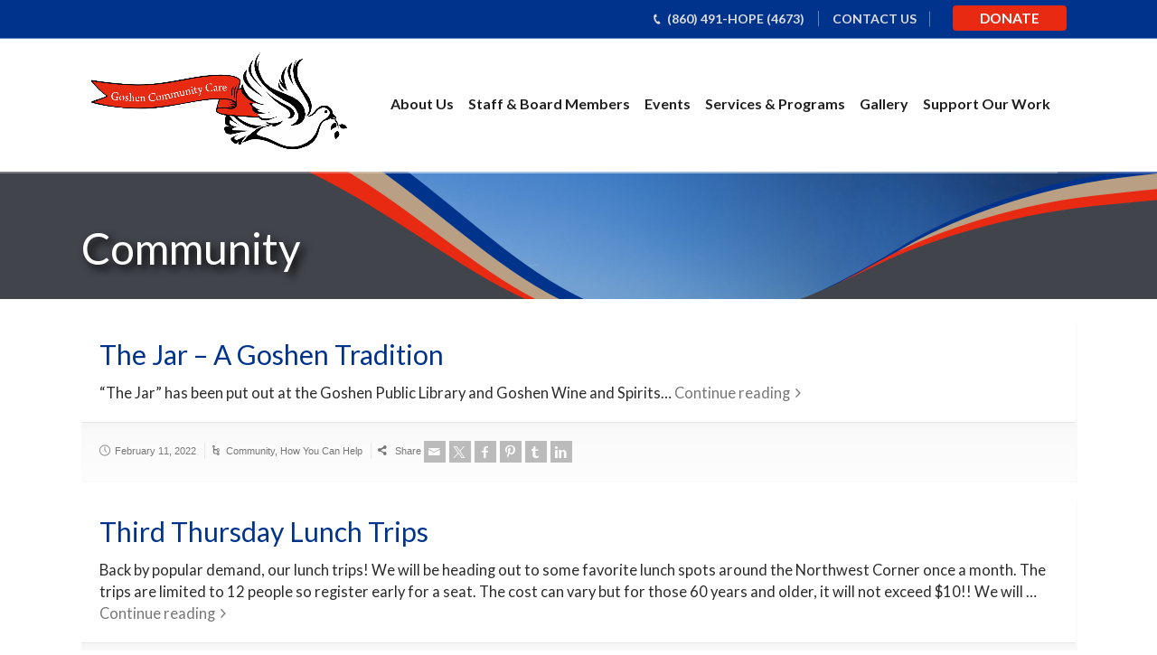

--- FILE ---
content_type: text/html; charset=UTF-8
request_url: https://goshencommunitycare.org/category/community/
body_size: 15531
content:
<!doctype html>
<html lang="en-US" class="no-js">
<head> 
<meta charset="UTF-8" />  
<meta name="viewport" content="width=device-width, initial-scale=1, maximum-scale=1">
 
<meta name='robots' content='index, follow, max-image-preview:large, max-snippet:-1, max-video-preview:-1' />
		<script>
			window.HTGA4 = {"debug":false,"cookie_notice_enabled":null,"cookie_notice_cookie_key":"htga4_","cookie_notice_duration_type":null,"cookie_notice_duration_value":null,"cookie_notice_overlay_enabled":null,"should_auto_consent":true,"one_year_seconds":31536000};
		</script>
		<script type="text/javascript">/*<![CDATA[ */ var html = document.getElementsByTagName("html")[0]; html.className = html.className.replace("no-js", "js"); window.onerror=function(e,f){var body = document.getElementsByTagName("body")[0]; body.className = body.className.replace("rt-loading", ""); var e_file = document.createElement("a");e_file.href = f;console.log( e );console.log( e_file.pathname );}/* ]]>*/</script>

	<!-- This site is optimized with the Yoast SEO plugin v26.8 - https://yoast.com/product/yoast-seo-wordpress/ -->
	<title>Community Archives - Goshen Community Care</title>
	<link rel="canonical" href="https://goshencommunitycare.org/category/community/" />
	<link rel="next" href="https://goshencommunitycare.org/category/community/page/2/" />
	<meta property="og:locale" content="en_US" />
	<meta property="og:type" content="article" />
	<meta property="og:title" content="Community Archives - Goshen Community Care" />
	<meta property="og:url" content="https://goshencommunitycare.org/category/community/" />
	<meta property="og:site_name" content="Goshen Community Care" />
	<meta name="twitter:card" content="summary_large_image" />
	<script type="application/ld+json" class="yoast-schema-graph">{"@context":"https://schema.org","@graph":[{"@type":"CollectionPage","@id":"https://goshencommunitycare.org/category/community/","url":"https://goshencommunitycare.org/category/community/","name":"Community Archives - Goshen Community Care","isPartOf":{"@id":"https://goshencommunitycare.org/#website"},"breadcrumb":{"@id":"https://goshencommunitycare.org/category/community/#breadcrumb"},"inLanguage":"en-US"},{"@type":"BreadcrumbList","@id":"https://goshencommunitycare.org/category/community/#breadcrumb","itemListElement":[{"@type":"ListItem","position":1,"name":"Home","item":"https://goshencommunitycare.org/"},{"@type":"ListItem","position":2,"name":"Community"}]},{"@type":"WebSite","@id":"https://goshencommunitycare.org/#website","url":"https://goshencommunitycare.org/","name":"Goshen Community Care","description":"","publisher":{"@id":"https://goshencommunitycare.org/#organization"},"potentialAction":[{"@type":"SearchAction","target":{"@type":"EntryPoint","urlTemplate":"https://goshencommunitycare.org/?s={search_term_string}"},"query-input":{"@type":"PropertyValueSpecification","valueRequired":true,"valueName":"search_term_string"}}],"inLanguage":"en-US"},{"@type":"Organization","@id":"https://goshencommunitycare.org/#organization","name":"Goshen Community Care","url":"https://goshencommunitycare.org/","logo":{"@type":"ImageObject","inLanguage":"en-US","@id":"https://goshencommunitycare.org/#/schema/logo/image/","url":"https://goshencommunitycare.org/wp-content/uploads/2025/04/Goshen-Community-Care-logo.png","contentUrl":"https://goshencommunitycare.org/wp-content/uploads/2025/04/Goshen-Community-Care-logo.png","width":1055,"height":420,"caption":"Goshen Community Care"},"image":{"@id":"https://goshencommunitycare.org/#/schema/logo/image/"},"sameAs":["https://www.facebook.com/profile.php?id=61557174120087","https://www.instagram.com/goshencommunitycare/"]}]}</script>
	<!-- / Yoast SEO plugin. -->


<link rel='dns-prefetch' href='//www.google.com' />
<link rel='dns-prefetch' href='//www.googletagmanager.com' />
<link rel='dns-prefetch' href='//fonts.googleapis.com' />
<link rel="alternate" type="application/rss+xml" title="Goshen Community Care &raquo; Feed" href="https://goshencommunitycare.org/feed/" />
<link rel="alternate" type="application/rss+xml" title="Goshen Community Care &raquo; Community Category Feed" href="https://goshencommunitycare.org/category/community/feed/" />
<style id='wp-img-auto-sizes-contain-inline-css' type='text/css'>
img:is([sizes=auto i],[sizes^="auto," i]){contain-intrinsic-size:3000px 1500px}
/*# sourceURL=wp-img-auto-sizes-contain-inline-css */
</style>
<style id='wp-emoji-styles-inline-css' type='text/css'>

	img.wp-smiley, img.emoji {
		display: inline !important;
		border: none !important;
		box-shadow: none !important;
		height: 1em !important;
		width: 1em !important;
		margin: 0 0.07em !important;
		vertical-align: -0.1em !important;
		background: none !important;
		padding: 0 !important;
	}
/*# sourceURL=wp-emoji-styles-inline-css */
</style>
<style id='wp-block-library-inline-css' type='text/css'>
:root{--wp-block-synced-color:#7a00df;--wp-block-synced-color--rgb:122,0,223;--wp-bound-block-color:var(--wp-block-synced-color);--wp-editor-canvas-background:#ddd;--wp-admin-theme-color:#007cba;--wp-admin-theme-color--rgb:0,124,186;--wp-admin-theme-color-darker-10:#006ba1;--wp-admin-theme-color-darker-10--rgb:0,107,160.5;--wp-admin-theme-color-darker-20:#005a87;--wp-admin-theme-color-darker-20--rgb:0,90,135;--wp-admin-border-width-focus:2px}@media (min-resolution:192dpi){:root{--wp-admin-border-width-focus:1.5px}}.wp-element-button{cursor:pointer}:root .has-very-light-gray-background-color{background-color:#eee}:root .has-very-dark-gray-background-color{background-color:#313131}:root .has-very-light-gray-color{color:#eee}:root .has-very-dark-gray-color{color:#313131}:root .has-vivid-green-cyan-to-vivid-cyan-blue-gradient-background{background:linear-gradient(135deg,#00d084,#0693e3)}:root .has-purple-crush-gradient-background{background:linear-gradient(135deg,#34e2e4,#4721fb 50%,#ab1dfe)}:root .has-hazy-dawn-gradient-background{background:linear-gradient(135deg,#faaca8,#dad0ec)}:root .has-subdued-olive-gradient-background{background:linear-gradient(135deg,#fafae1,#67a671)}:root .has-atomic-cream-gradient-background{background:linear-gradient(135deg,#fdd79a,#004a59)}:root .has-nightshade-gradient-background{background:linear-gradient(135deg,#330968,#31cdcf)}:root .has-midnight-gradient-background{background:linear-gradient(135deg,#020381,#2874fc)}:root{--wp--preset--font-size--normal:16px;--wp--preset--font-size--huge:42px}.has-regular-font-size{font-size:1em}.has-larger-font-size{font-size:2.625em}.has-normal-font-size{font-size:var(--wp--preset--font-size--normal)}.has-huge-font-size{font-size:var(--wp--preset--font-size--huge)}.has-text-align-center{text-align:center}.has-text-align-left{text-align:left}.has-text-align-right{text-align:right}.has-fit-text{white-space:nowrap!important}#end-resizable-editor-section{display:none}.aligncenter{clear:both}.items-justified-left{justify-content:flex-start}.items-justified-center{justify-content:center}.items-justified-right{justify-content:flex-end}.items-justified-space-between{justify-content:space-between}.screen-reader-text{border:0;clip-path:inset(50%);height:1px;margin:-1px;overflow:hidden;padding:0;position:absolute;width:1px;word-wrap:normal!important}.screen-reader-text:focus{background-color:#ddd;clip-path:none;color:#444;display:block;font-size:1em;height:auto;left:5px;line-height:normal;padding:15px 23px 14px;text-decoration:none;top:5px;width:auto;z-index:100000}html :where(.has-border-color){border-style:solid}html :where([style*=border-top-color]){border-top-style:solid}html :where([style*=border-right-color]){border-right-style:solid}html :where([style*=border-bottom-color]){border-bottom-style:solid}html :where([style*=border-left-color]){border-left-style:solid}html :where([style*=border-width]){border-style:solid}html :where([style*=border-top-width]){border-top-style:solid}html :where([style*=border-right-width]){border-right-style:solid}html :where([style*=border-bottom-width]){border-bottom-style:solid}html :where([style*=border-left-width]){border-left-style:solid}html :where(img[class*=wp-image-]){height:auto;max-width:100%}:where(figure){margin:0 0 1em}html :where(.is-position-sticky){--wp-admin--admin-bar--position-offset:var(--wp-admin--admin-bar--height,0px)}@media screen and (max-width:600px){html :where(.is-position-sticky){--wp-admin--admin-bar--position-offset:0px}}

/*# sourceURL=wp-block-library-inline-css */
</style><style id='wp-block-heading-inline-css' type='text/css'>
h1:where(.wp-block-heading).has-background,h2:where(.wp-block-heading).has-background,h3:where(.wp-block-heading).has-background,h4:where(.wp-block-heading).has-background,h5:where(.wp-block-heading).has-background,h6:where(.wp-block-heading).has-background{padding:1.25em 2.375em}h1.has-text-align-left[style*=writing-mode]:where([style*=vertical-lr]),h1.has-text-align-right[style*=writing-mode]:where([style*=vertical-rl]),h2.has-text-align-left[style*=writing-mode]:where([style*=vertical-lr]),h2.has-text-align-right[style*=writing-mode]:where([style*=vertical-rl]),h3.has-text-align-left[style*=writing-mode]:where([style*=vertical-lr]),h3.has-text-align-right[style*=writing-mode]:where([style*=vertical-rl]),h4.has-text-align-left[style*=writing-mode]:where([style*=vertical-lr]),h4.has-text-align-right[style*=writing-mode]:where([style*=vertical-rl]),h5.has-text-align-left[style*=writing-mode]:where([style*=vertical-lr]),h5.has-text-align-right[style*=writing-mode]:where([style*=vertical-rl]),h6.has-text-align-left[style*=writing-mode]:where([style*=vertical-lr]),h6.has-text-align-right[style*=writing-mode]:where([style*=vertical-rl]){rotate:180deg}
/*# sourceURL=https://goshencommunitycare.org/wp-includes/blocks/heading/style.min.css */
</style>
<style id='wp-block-paragraph-inline-css' type='text/css'>
.is-small-text{font-size:.875em}.is-regular-text{font-size:1em}.is-large-text{font-size:2.25em}.is-larger-text{font-size:3em}.has-drop-cap:not(:focus):first-letter{float:left;font-size:8.4em;font-style:normal;font-weight:100;line-height:.68;margin:.05em .1em 0 0;text-transform:uppercase}body.rtl .has-drop-cap:not(:focus):first-letter{float:none;margin-left:.1em}p.has-drop-cap.has-background{overflow:hidden}:root :where(p.has-background){padding:1.25em 2.375em}:where(p.has-text-color:not(.has-link-color)) a{color:inherit}p.has-text-align-left[style*="writing-mode:vertical-lr"],p.has-text-align-right[style*="writing-mode:vertical-rl"]{rotate:180deg}
/*# sourceURL=https://goshencommunitycare.org/wp-includes/blocks/paragraph/style.min.css */
</style>
<style id='wp-block-table-inline-css' type='text/css'>
.wp-block-table{overflow-x:auto}.wp-block-table table{border-collapse:collapse;width:100%}.wp-block-table thead{border-bottom:3px solid}.wp-block-table tfoot{border-top:3px solid}.wp-block-table td,.wp-block-table th{border:1px solid;padding:.5em}.wp-block-table .has-fixed-layout{table-layout:fixed;width:100%}.wp-block-table .has-fixed-layout td,.wp-block-table .has-fixed-layout th{word-break:break-word}.wp-block-table.aligncenter,.wp-block-table.alignleft,.wp-block-table.alignright{display:table;width:auto}.wp-block-table.aligncenter td,.wp-block-table.aligncenter th,.wp-block-table.alignleft td,.wp-block-table.alignleft th,.wp-block-table.alignright td,.wp-block-table.alignright th{word-break:break-word}.wp-block-table .has-subtle-light-gray-background-color{background-color:#f3f4f5}.wp-block-table .has-subtle-pale-green-background-color{background-color:#e9fbe5}.wp-block-table .has-subtle-pale-blue-background-color{background-color:#e7f5fe}.wp-block-table .has-subtle-pale-pink-background-color{background-color:#fcf0ef}.wp-block-table.is-style-stripes{background-color:initial;border-collapse:inherit;border-spacing:0}.wp-block-table.is-style-stripes tbody tr:nth-child(odd){background-color:#f0f0f0}.wp-block-table.is-style-stripes.has-subtle-light-gray-background-color tbody tr:nth-child(odd){background-color:#f3f4f5}.wp-block-table.is-style-stripes.has-subtle-pale-green-background-color tbody tr:nth-child(odd){background-color:#e9fbe5}.wp-block-table.is-style-stripes.has-subtle-pale-blue-background-color tbody tr:nth-child(odd){background-color:#e7f5fe}.wp-block-table.is-style-stripes.has-subtle-pale-pink-background-color tbody tr:nth-child(odd){background-color:#fcf0ef}.wp-block-table.is-style-stripes td,.wp-block-table.is-style-stripes th{border-color:#0000}.wp-block-table.is-style-stripes{border-bottom:1px solid #f0f0f0}.wp-block-table .has-border-color td,.wp-block-table .has-border-color th,.wp-block-table .has-border-color tr,.wp-block-table .has-border-color>*{border-color:inherit}.wp-block-table table[style*=border-top-color] tr:first-child,.wp-block-table table[style*=border-top-color] tr:first-child td,.wp-block-table table[style*=border-top-color] tr:first-child th,.wp-block-table table[style*=border-top-color]>*,.wp-block-table table[style*=border-top-color]>* td,.wp-block-table table[style*=border-top-color]>* th{border-top-color:inherit}.wp-block-table table[style*=border-top-color] tr:not(:first-child){border-top-color:initial}.wp-block-table table[style*=border-right-color] td:last-child,.wp-block-table table[style*=border-right-color] th,.wp-block-table table[style*=border-right-color] tr,.wp-block-table table[style*=border-right-color]>*{border-right-color:inherit}.wp-block-table table[style*=border-bottom-color] tr:last-child,.wp-block-table table[style*=border-bottom-color] tr:last-child td,.wp-block-table table[style*=border-bottom-color] tr:last-child th,.wp-block-table table[style*=border-bottom-color]>*,.wp-block-table table[style*=border-bottom-color]>* td,.wp-block-table table[style*=border-bottom-color]>* th{border-bottom-color:inherit}.wp-block-table table[style*=border-bottom-color] tr:not(:last-child){border-bottom-color:initial}.wp-block-table table[style*=border-left-color] td:first-child,.wp-block-table table[style*=border-left-color] th,.wp-block-table table[style*=border-left-color] tr,.wp-block-table table[style*=border-left-color]>*{border-left-color:inherit}.wp-block-table table[style*=border-style] td,.wp-block-table table[style*=border-style] th,.wp-block-table table[style*=border-style] tr,.wp-block-table table[style*=border-style]>*{border-style:inherit}.wp-block-table table[style*=border-width] td,.wp-block-table table[style*=border-width] th,.wp-block-table table[style*=border-width] tr,.wp-block-table table[style*=border-width]>*{border-style:inherit;border-width:inherit}
/*# sourceURL=https://goshencommunitycare.org/wp-includes/blocks/table/style.min.css */
</style>
<style id='global-styles-inline-css' type='text/css'>
:root{--wp--preset--aspect-ratio--square: 1;--wp--preset--aspect-ratio--4-3: 4/3;--wp--preset--aspect-ratio--3-4: 3/4;--wp--preset--aspect-ratio--3-2: 3/2;--wp--preset--aspect-ratio--2-3: 2/3;--wp--preset--aspect-ratio--16-9: 16/9;--wp--preset--aspect-ratio--9-16: 9/16;--wp--preset--color--black: #000000;--wp--preset--color--cyan-bluish-gray: #abb8c3;--wp--preset--color--white: #ffffff;--wp--preset--color--pale-pink: #f78da7;--wp--preset--color--vivid-red: #cf2e2e;--wp--preset--color--luminous-vivid-orange: #ff6900;--wp--preset--color--luminous-vivid-amber: #fcb900;--wp--preset--color--light-green-cyan: #7bdcb5;--wp--preset--color--vivid-green-cyan: #00d084;--wp--preset--color--pale-cyan-blue: #8ed1fc;--wp--preset--color--vivid-cyan-blue: #0693e3;--wp--preset--color--vivid-purple: #9b51e0;--wp--preset--gradient--vivid-cyan-blue-to-vivid-purple: linear-gradient(135deg,rgb(6,147,227) 0%,rgb(155,81,224) 100%);--wp--preset--gradient--light-green-cyan-to-vivid-green-cyan: linear-gradient(135deg,rgb(122,220,180) 0%,rgb(0,208,130) 100%);--wp--preset--gradient--luminous-vivid-amber-to-luminous-vivid-orange: linear-gradient(135deg,rgb(252,185,0) 0%,rgb(255,105,0) 100%);--wp--preset--gradient--luminous-vivid-orange-to-vivid-red: linear-gradient(135deg,rgb(255,105,0) 0%,rgb(207,46,46) 100%);--wp--preset--gradient--very-light-gray-to-cyan-bluish-gray: linear-gradient(135deg,rgb(238,238,238) 0%,rgb(169,184,195) 100%);--wp--preset--gradient--cool-to-warm-spectrum: linear-gradient(135deg,rgb(74,234,220) 0%,rgb(151,120,209) 20%,rgb(207,42,186) 40%,rgb(238,44,130) 60%,rgb(251,105,98) 80%,rgb(254,248,76) 100%);--wp--preset--gradient--blush-light-purple: linear-gradient(135deg,rgb(255,206,236) 0%,rgb(152,150,240) 100%);--wp--preset--gradient--blush-bordeaux: linear-gradient(135deg,rgb(254,205,165) 0%,rgb(254,45,45) 50%,rgb(107,0,62) 100%);--wp--preset--gradient--luminous-dusk: linear-gradient(135deg,rgb(255,203,112) 0%,rgb(199,81,192) 50%,rgb(65,88,208) 100%);--wp--preset--gradient--pale-ocean: linear-gradient(135deg,rgb(255,245,203) 0%,rgb(182,227,212) 50%,rgb(51,167,181) 100%);--wp--preset--gradient--electric-grass: linear-gradient(135deg,rgb(202,248,128) 0%,rgb(113,206,126) 100%);--wp--preset--gradient--midnight: linear-gradient(135deg,rgb(2,3,129) 0%,rgb(40,116,252) 100%);--wp--preset--font-size--small: 13px;--wp--preset--font-size--medium: 20px;--wp--preset--font-size--large: 36px;--wp--preset--font-size--x-large: 42px;--wp--preset--spacing--20: 0.44rem;--wp--preset--spacing--30: 0.67rem;--wp--preset--spacing--40: 1rem;--wp--preset--spacing--50: 1.5rem;--wp--preset--spacing--60: 2.25rem;--wp--preset--spacing--70: 3.38rem;--wp--preset--spacing--80: 5.06rem;--wp--preset--shadow--natural: 6px 6px 9px rgba(0, 0, 0, 0.2);--wp--preset--shadow--deep: 12px 12px 50px rgba(0, 0, 0, 0.4);--wp--preset--shadow--sharp: 6px 6px 0px rgba(0, 0, 0, 0.2);--wp--preset--shadow--outlined: 6px 6px 0px -3px rgb(255, 255, 255), 6px 6px rgb(0, 0, 0);--wp--preset--shadow--crisp: 6px 6px 0px rgb(0, 0, 0);}:where(.is-layout-flex){gap: 0.5em;}:where(.is-layout-grid){gap: 0.5em;}body .is-layout-flex{display: flex;}.is-layout-flex{flex-wrap: wrap;align-items: center;}.is-layout-flex > :is(*, div){margin: 0;}body .is-layout-grid{display: grid;}.is-layout-grid > :is(*, div){margin: 0;}:where(.wp-block-columns.is-layout-flex){gap: 2em;}:where(.wp-block-columns.is-layout-grid){gap: 2em;}:where(.wp-block-post-template.is-layout-flex){gap: 1.25em;}:where(.wp-block-post-template.is-layout-grid){gap: 1.25em;}.has-black-color{color: var(--wp--preset--color--black) !important;}.has-cyan-bluish-gray-color{color: var(--wp--preset--color--cyan-bluish-gray) !important;}.has-white-color{color: var(--wp--preset--color--white) !important;}.has-pale-pink-color{color: var(--wp--preset--color--pale-pink) !important;}.has-vivid-red-color{color: var(--wp--preset--color--vivid-red) !important;}.has-luminous-vivid-orange-color{color: var(--wp--preset--color--luminous-vivid-orange) !important;}.has-luminous-vivid-amber-color{color: var(--wp--preset--color--luminous-vivid-amber) !important;}.has-light-green-cyan-color{color: var(--wp--preset--color--light-green-cyan) !important;}.has-vivid-green-cyan-color{color: var(--wp--preset--color--vivid-green-cyan) !important;}.has-pale-cyan-blue-color{color: var(--wp--preset--color--pale-cyan-blue) !important;}.has-vivid-cyan-blue-color{color: var(--wp--preset--color--vivid-cyan-blue) !important;}.has-vivid-purple-color{color: var(--wp--preset--color--vivid-purple) !important;}.has-black-background-color{background-color: var(--wp--preset--color--black) !important;}.has-cyan-bluish-gray-background-color{background-color: var(--wp--preset--color--cyan-bluish-gray) !important;}.has-white-background-color{background-color: var(--wp--preset--color--white) !important;}.has-pale-pink-background-color{background-color: var(--wp--preset--color--pale-pink) !important;}.has-vivid-red-background-color{background-color: var(--wp--preset--color--vivid-red) !important;}.has-luminous-vivid-orange-background-color{background-color: var(--wp--preset--color--luminous-vivid-orange) !important;}.has-luminous-vivid-amber-background-color{background-color: var(--wp--preset--color--luminous-vivid-amber) !important;}.has-light-green-cyan-background-color{background-color: var(--wp--preset--color--light-green-cyan) !important;}.has-vivid-green-cyan-background-color{background-color: var(--wp--preset--color--vivid-green-cyan) !important;}.has-pale-cyan-blue-background-color{background-color: var(--wp--preset--color--pale-cyan-blue) !important;}.has-vivid-cyan-blue-background-color{background-color: var(--wp--preset--color--vivid-cyan-blue) !important;}.has-vivid-purple-background-color{background-color: var(--wp--preset--color--vivid-purple) !important;}.has-black-border-color{border-color: var(--wp--preset--color--black) !important;}.has-cyan-bluish-gray-border-color{border-color: var(--wp--preset--color--cyan-bluish-gray) !important;}.has-white-border-color{border-color: var(--wp--preset--color--white) !important;}.has-pale-pink-border-color{border-color: var(--wp--preset--color--pale-pink) !important;}.has-vivid-red-border-color{border-color: var(--wp--preset--color--vivid-red) !important;}.has-luminous-vivid-orange-border-color{border-color: var(--wp--preset--color--luminous-vivid-orange) !important;}.has-luminous-vivid-amber-border-color{border-color: var(--wp--preset--color--luminous-vivid-amber) !important;}.has-light-green-cyan-border-color{border-color: var(--wp--preset--color--light-green-cyan) !important;}.has-vivid-green-cyan-border-color{border-color: var(--wp--preset--color--vivid-green-cyan) !important;}.has-pale-cyan-blue-border-color{border-color: var(--wp--preset--color--pale-cyan-blue) !important;}.has-vivid-cyan-blue-border-color{border-color: var(--wp--preset--color--vivid-cyan-blue) !important;}.has-vivid-purple-border-color{border-color: var(--wp--preset--color--vivid-purple) !important;}.has-vivid-cyan-blue-to-vivid-purple-gradient-background{background: var(--wp--preset--gradient--vivid-cyan-blue-to-vivid-purple) !important;}.has-light-green-cyan-to-vivid-green-cyan-gradient-background{background: var(--wp--preset--gradient--light-green-cyan-to-vivid-green-cyan) !important;}.has-luminous-vivid-amber-to-luminous-vivid-orange-gradient-background{background: var(--wp--preset--gradient--luminous-vivid-amber-to-luminous-vivid-orange) !important;}.has-luminous-vivid-orange-to-vivid-red-gradient-background{background: var(--wp--preset--gradient--luminous-vivid-orange-to-vivid-red) !important;}.has-very-light-gray-to-cyan-bluish-gray-gradient-background{background: var(--wp--preset--gradient--very-light-gray-to-cyan-bluish-gray) !important;}.has-cool-to-warm-spectrum-gradient-background{background: var(--wp--preset--gradient--cool-to-warm-spectrum) !important;}.has-blush-light-purple-gradient-background{background: var(--wp--preset--gradient--blush-light-purple) !important;}.has-blush-bordeaux-gradient-background{background: var(--wp--preset--gradient--blush-bordeaux) !important;}.has-luminous-dusk-gradient-background{background: var(--wp--preset--gradient--luminous-dusk) !important;}.has-pale-ocean-gradient-background{background: var(--wp--preset--gradient--pale-ocean) !important;}.has-electric-grass-gradient-background{background: var(--wp--preset--gradient--electric-grass) !important;}.has-midnight-gradient-background{background: var(--wp--preset--gradient--midnight) !important;}.has-small-font-size{font-size: var(--wp--preset--font-size--small) !important;}.has-medium-font-size{font-size: var(--wp--preset--font-size--medium) !important;}.has-large-font-size{font-size: var(--wp--preset--font-size--large) !important;}.has-x-large-font-size{font-size: var(--wp--preset--font-size--x-large) !important;}
/*# sourceURL=global-styles-inline-css */
</style>

<style id='classic-theme-styles-inline-css' type='text/css'>
/*! This file is auto-generated */
.wp-block-button__link{color:#fff;background-color:#32373c;border-radius:9999px;box-shadow:none;text-decoration:none;padding:calc(.667em + 2px) calc(1.333em + 2px);font-size:1.125em}.wp-block-file__button{background:#32373c;color:#fff;text-decoration:none}
/*# sourceURL=/wp-includes/css/classic-themes.min.css */
</style>
<link rel='stylesheet' id='vsel-styles-css' href='https://goshencommunitycare.org/wp-content/plugins/very-simple-event-list/css/vsel-style.min.css?ver=6.9' type='text/css' media='all' />
<link rel='stylesheet' id='rt-theme-20-style-all-css' href='https://goshencommunitycare.org/wp-content/themes/rt-theme-20/css/layout2/app.min.css?ver=3.0' type='text/css' media='all' />
<link rel='stylesheet' id='mediaelement-skin-css' href='https://goshencommunitycare.org/wp-content/themes/rt-theme-20/css/mejs-skin.min.css?ver=3.0' type='text/css' media='all' />
<link rel='stylesheet' id='fontello-css' href='https://goshencommunitycare.org/wp-content/themes/rt-theme-20/css/fontello/css/fontello.css?ver=3.0' type='text/css' media='all' />
<link rel='stylesheet' id='jackbox-css' href='https://goshencommunitycare.org/wp-content/themes/rt-theme-20/js/lightbox/css/jackbox.min.css?ver=3.0' type='text/css' media='all' />
<link rel='stylesheet' id='tablepress-default-css' href='https://goshencommunitycare.org/wp-content/plugins/tablepress/css/build/default.css?ver=3.2.6' type='text/css' media='all' />
<link rel='stylesheet' id='theme-style-css' href='https://goshencommunitycare.org/wp-content/themes/rt-theme-20-child/style.css?ver=6.9' type='text/css' media='all' />
<link rel='stylesheet' id='rt-theme-20-dynamic-css' href='https://goshencommunitycare.org/wp-content/uploads/rt-theme-20/dynamic-style.css?ver=250703105303' type='text/css' media='all' />
<link rel='stylesheet' id='rt-theme-20-google-fonts-css' href='//fonts.googleapis.com/css?family=Lato%3Aregular%2C700%7CNoto+Sans%3Aregular%7CExo+2%3Aregular&#038;subset=latin%2Clatin-ext&#038;ver=1.0.0' type='text/css' media='all' />
<script type="text/javascript" src="https://goshencommunitycare.org/wp-includes/js/jquery/jquery.min.js?ver=3.7.1" id="jquery-core-js"></script>
<script type="text/javascript" src="https://goshencommunitycare.org/wp-includes/js/jquery/jquery-migrate.min.js?ver=3.4.1" id="jquery-migrate-js"></script>

<!-- Google tag (gtag.js) snippet added by Site Kit -->
<!-- Google Analytics snippet added by Site Kit -->
<script type="text/javascript" src="https://www.googletagmanager.com/gtag/js?id=GT-NNMK79L8" id="google_gtagjs-js" async></script>
<script type="text/javascript" id="google_gtagjs-js-after">
/* <![CDATA[ */
window.dataLayer = window.dataLayer || [];function gtag(){dataLayer.push(arguments);}
gtag("set","linker",{"domains":["goshencommunitycare.org"]});
gtag("js", new Date());
gtag("set", "developer_id.dZTNiMT", true);
gtag("config", "GT-NNMK79L8");
 window._googlesitekit = window._googlesitekit || {}; window._googlesitekit.throttledEvents = []; window._googlesitekit.gtagEvent = (name, data) => { var key = JSON.stringify( { name, data } ); if ( !! window._googlesitekit.throttledEvents[ key ] ) { return; } window._googlesitekit.throttledEvents[ key ] = true; setTimeout( () => { delete window._googlesitekit.throttledEvents[ key ]; }, 5 ); gtag( "event", name, { ...data, event_source: "site-kit" } ); }; 
//# sourceURL=google_gtagjs-js-after
/* ]]> */
</script>
<script></script><link rel="https://api.w.org/" href="https://goshencommunitycare.org/wp-json/" /><link rel="alternate" title="JSON" type="application/json" href="https://goshencommunitycare.org/wp-json/wp/v2/categories/20" /><meta name="generator" content="WordPress 6.9" />
<meta name="generator" content="Site Kit by Google 1.170.0" />		<!-- Global site tag (gtag.js) - added by HT Easy Ga4 -->
		<script>
			window.dataLayer = window.dataLayer || [];
			function gtag() { dataLayer.push(arguments); }

			// Default: deny all tracking
			gtag('consent', 'default', {
				'ad_storage': 'denied',
				'analytics_storage': 'denied',
				'ad_user_data': 'denied',
				'ad_personalization': 'denied'
			});

			// Load gtag script early; update permissions after consent
			(function() {
				const script = document.createElement('script');
				script.async = true;
				script.src = `https://www.googletagmanager.com/gtag/js?id=G-DYVYT2LMRW`;
				document.head.appendChild(script);
			})();

			gtag('js', new Date());
			gtag('config', 'G-DYVYT2LMRW');
		</script>
	
    
<!--[if lt IE 9]><script src="https://goshencommunitycare.org/wp-content/themes/rt-theme-20/js/html5shiv.min.js"></script><![endif]-->
<!--[if gte IE 9]> <style type="text/css"> .gradient { filter: none; } </style> <![endif]-->
<meta name="generator" content="Powered by WPBakery Page Builder - drag and drop page builder for WordPress."/>
<link rel="icon" href="https://goshencommunitycare.org/wp-content/uploads/2023/11/cropped-fav-icon-32x32.png" sizes="32x32" />
<link rel="icon" href="https://goshencommunitycare.org/wp-content/uploads/2023/11/cropped-fav-icon-192x192.png" sizes="192x192" />
<link rel="apple-touch-icon" href="https://goshencommunitycare.org/wp-content/uploads/2023/11/cropped-fav-icon-180x180.png" />
<meta name="msapplication-TileImage" content="https://goshencommunitycare.org/wp-content/uploads/2023/11/cropped-fav-icon-270x270.png" />
<noscript><style> .wpb_animate_when_almost_visible { opacity: 1; }</style></noscript><link rel='stylesheet' id='so-css-rt-theme-20-css' href='https://goshencommunitycare.org/wp-content/uploads/so-css/so-css-rt-theme-20.css?ver=1716237408' type='text/css' media='all' />
</head>
<body class="archive category category-community category-20 wp-theme-rt-theme-20 wp-child-theme-rt-theme-20-child wp-featherlight-captions rt-loading  sticky-header top-bar-active header-layout2 wpb-js-composer js-comp-ver-8.7.2 vc_responsive">
<div class="go-to-top icon-up-open"></div>
<!-- loader -->
<div id="loader-wrapper"><div id="loader"></div></div>
<!-- / #loader -->

<!-- background wrapper -->
<div id="container">   
 

	
	<div class="rt-top-bar">
	<div class="top-bar-inner">
		<div class="top-bar-left">
					</div>
		<div class="top-bar-right">
			<div id="nav_menu-3" class="topbar-widget widget widget_nav_menu"><div class="menu-top-bar-right-container"><ul id="menu-top-bar-right" class="menu"><li id="menu-item-3400" class="icon-phone menu-item menu-item-type-custom menu-item-object-custom menu-item-3400"><a target="_blank" href="tel:8604914673">(860) 491-HOPE (4673)</a></li>
<li id="menu-item-3830" class="menu-item menu-item-type-post_type menu-item-object-page menu-item-3830"><a href="https://goshencommunitycare.org/get-in-touch/">CONTACT US</a></li>
</ul></div></div><div id="custom_html-4" class="widget_text topbar-widget widget widget_custom_html"><div class="textwidget custom-html-widget"><div style="clear: both;">
	<a href="https://givebutter.com/gccdonate" target="_blank" class="donate-button">DONATE</a>
</div></div></div>		</div>
	</div>
</div>
 
	
	<header class="top-header overlapped fullwidth  sticky">

		<!-- / begin #header-mobile-buttons -->
          <div id="header-mobile-buttons">
   		    <div id="nav_menu-2" class="widget-container widget_nav_menu"><div class="menu-mobile-navigation-container"><ul id="menu-mobile-navigation" class="menu"><li id="menu-item-3394" class="icon-picture menu-item menu-item-type-post_type menu-item-object-page menu-item-3394"><a href="https://goshencommunitycare.org/photo-gallery/">Gallery</a></li>
<li id="menu-item-3395" class="icon-calendar menu-item menu-item-type-post_type menu-item-object-page menu-item-3395"><a href="https://goshencommunitycare.org/events/">Events</a></li>
<li id="menu-item-3396" class="icon-heart-1 menu-item menu-item-type-custom menu-item-object-custom menu-item-3396"><a target="_blank" href="https://givebutter.com/gccdonate">Donate</a></li>
<li id="menu-item-3397" class="icon-phone menu-item menu-item-type-custom menu-item-object-custom menu-item-3397"><a target="_blank" href="tel:8604914673">Phone</a></li>
</ul></div></div>	   </div><!-- / end #header-mobile-buttons -->

		<div class="header-elements">
		
			<!-- mobile menu button -->
			<div class="mobile-menu-button icon-menu"></div>

			
			<!-- logo -->
						<div id="logo" class="site-logo">
				 <a href="https://goshencommunitycare.org" title="Goshen Community Care" class="logo-image-link"><img src="https://goshencommunitycare.org/wp-content/uploads/2023/11/Goshen-Community-Care-logo.png" alt="Goshen Community Care" class="main_logo" /></a> 		
			</div><!-- / end #logo -->

			<!-- / begin #header-top-nav -->
			<div id="header-top-nav">
			   			   			</div><!-- / end #header-top-nav -->

			<!-- / begin #social-header -->
			<div id="social-header">
			   			   			</div><!-- / end #social-header -->

			<div class="header-right">
						

				<!-- navigation holder -->
				<nav>
					<ul id="navigation" class="menu"><li id='menu-item-2859'  class="menu-item menu-item-type-post_type menu-item-object-page" data-depth='0'><a  href="https://goshencommunitycare.org/about-us/">About Us</a> </li>
<li id='menu-item-3151'  class="menu-item menu-item-type-post_type menu-item-object-page" data-depth='0'><a  href="https://goshencommunitycare.org/staff-board-members/">Staff &#038; Board Members</a> </li>
<li id='menu-item-3190'  class="menu-item menu-item-type-post_type menu-item-object-page" data-depth='0'><a  href="https://goshencommunitycare.org/events/">Events</a> </li>
<li id='menu-item-2863'  class="menu-item menu-item-type-custom menu-item-object-custom menu-item-has-children" data-depth='0'><a  href="#">Services &#038; Programs</a> 
<ul class="sub-menu">
<li id='menu-item-2867'  class="menu-item menu-item-type-post_type menu-item-object-page" data-depth='1'><a  href="https://goshencommunitycare.org/weekly-social/">Weekly Coffee, Connections, &#038; Company</a> </li>
<li id='menu-item-3176'  class="menu-item menu-item-type-post_type menu-item-object-page" data-depth='1'><a  href="https://goshencommunitycare.org/monthly-lunches/">Monthly Lunches</a> </li>
<li id='menu-item-2865'  class="menu-item menu-item-type-post_type menu-item-object-page" data-depth='1'><a  href="https://goshencommunitycare.org/medical-loan-closet/">Medical Loan Closet</a> </li>
<li id='menu-item-2864'  class="menu-item menu-item-type-post_type menu-item-object-page" data-depth='1'><a  href="https://goshencommunitycare.org/outreach-services/">Outreach Services</a> </li>
<li id='menu-item-2868'  class="menu-item menu-item-type-post_type menu-item-object-page" data-depth='1'><a  href="https://goshencommunitycare.org/bereavement-program/">Bereavement Series</a> </li>
</ul>
</li>
<li id='menu-item-3195'  class="menu-item menu-item-type-post_type menu-item-object-page" data-depth='0'><a  href="https://goshencommunitycare.org/photo-gallery/">Gallery</a> </li>
<li id='menu-item-3186'  class="menu-item menu-item-type-post_type menu-item-object-page" data-depth='0'><a  href="https://goshencommunitycare.org/ways-to-support-our-work/">Support Our Work</a> </li>
</ul>    
				</nav>

								

			</div><!-- / end .header-right -->

		</div>


		
	</header>

	<!-- main contents -->
	<div id="main_content">

	
<div class="content_row row sub_page_header fullwidth " style="background-image: url(https://goshencommunitycare.org/wp-content/uploads/2023/11/wave.jpg);background-repeat: no-repeat;background-size: cover;background-attachment: scroll;background-position: center center;background-color: rgba(0, 52, 140, 1);">
	
	<div class="content_row_wrapper  "><div class="col col-sm-12"><section class="page-title"><h1>Community</h1></section></div></div>
</div>

	<div  class="content_row row fixed_heights default-style no-composer fullwidth no-sidebar"><div class="content_row_wrapper clearfix "><div class="col col-sm-12 col-xs-12 content default-style boxed_columns">


		

		
<div id="blog-dynamicID-879233" class="blog_list clearfix row" data-column-width="1">
<article id="2125" class="col col-sm-12 post-2125 post type-post status-publish format-standard hentry category-community category-how-you-can-help">
 

<!-- blog box-->

	
	<div class="entry-content text">

		
				<!-- blog headline-->
		<h2 class="entry-title"><a href="https://goshencommunitycare.org/the-jar-a-goshen-tradition/" rel="bookmark">The Jar &#8211; A Goshen Tradition</a></h2> 
		
		<p>&#8220;The Jar&#8221; has been put out at the Goshen Public Library and Goshen Wine and Spirits&#8230; <a class="more-link" href="https://goshencommunitycare.org/the-jar-a-goshen-tradition/">Continue reading</a></p>

	</div> 


	
		<!-- meta data -->
		<div class="post_data">

						<!-- date -->                                     
			<span class="icon-line-clock date margin-right20"><a href="https://goshencommunitycare.org/the-jar-a-goshen-tradition/">February 11, 2022</a></span>
							

							
						<!-- categories -->
			<span class="icon-flow-cascade categories"><a href="https://goshencommunitycare.org/category/community/" rel="category tag">Community</a>, <a href="https://goshencommunitycare.org/category/how-you-can-help/" rel="category tag">How You Can Help</a></span>
			
			
			
						<div class="icon-share share">
				Share  
				<ul class="social_media share"><li class="mail"><a class="icon-mail " href="mailto:?body=https%3A%2F%2Fgoshencommunitycare.org%2Fthe-jar-a-goshen-tradition%2F" title="Email"><span>Email</span></a></li><li class="twitter"><a class="icon-twitter " href="#" data-url="http://twitter.com/intent/tweet?text=The+Jar+%26%238211%3B+A+Goshen+Tradition+https%3A%2F%2Fgoshencommunitycare.org%2Fthe-jar-a-goshen-tradition%2F" title="X"><span>X</span></a></li><li class="facebook"><a class="icon-facebook " href="#" data-url="http://www.facebook.com/sharer/sharer.php?u=https%3A%2F%2Fgoshencommunitycare.org%2Fthe-jar-a-goshen-tradition%2F&amp;title=The+Jar+%26%238211%3B+A+Goshen+Tradition" title="Facebook"><span>Facebook</span></a></li><li class="gplus"><a class="icon-gplus " href="#" data-url="https://plus.google.com/share?url=https%3A%2F%2Fgoshencommunitycare.org%2Fthe-jar-a-goshen-tradition%2F" title="Google +"><span>Google +</span></a></li><li class="pinterest"><a class="icon-pinterest " href="#" data-url="http://pinterest.com/pin/create/bookmarklet/?media=&amp;url=https%3A%2F%2Fgoshencommunitycare.org%2Fthe-jar-a-goshen-tradition%2F&amp;is_video=false&amp;description=The+Jar+%26%238211%3B+A+Goshen+Tradition" title="Pinterest"><span>Pinterest</span></a></li><li class="tumblr"><a class="icon-tumblr " href="#" data-url="http://tumblr.com/share?url=https%3A%2F%2Fgoshencommunitycare.org%2Fthe-jar-a-goshen-tradition%2F&amp;title=The+Jar+%26%238211%3B+A+Goshen+Tradition" title="Tumblr"><span>Tumblr</span></a></li><li class="linkedin"><a class="icon-linkedin " href="#" data-url="http://www.linkedin.com/shareArticle?mini=true&amp;url=https%3A%2F%2Fgoshencommunitycare.org%2Fthe-jar-a-goshen-tradition%2F&amp;title=The+Jar+%26%238211%3B+A+Goshen+Tradition&amp;source=" title="Linkedin"><span>Linkedin</span></a></li><li class="vkontakte"><a class="icon-vkontakte " href="#" data-url="http://vkontakte.ru/share.php?url=https%3A%2F%2Fgoshencommunitycare.org%2Fthe-jar-a-goshen-tradition%2F" title="Vkontakte"><span>Vkontakte</span></a></li></ul>			</div>
			
		</div><!-- / end div  .post_data -->
	
<!-- / blog box-->
</article>
<article id="1969" class="col col-sm-12 post-1969 post type-post status-publish format-standard hentry category-community">
 

<!-- blog box-->

	
	<div class="entry-content text">

		
				<!-- blog headline-->
		<h2 class="entry-title"><a href="https://goshencommunitycare.org/third-thursday-lunch-trips/" rel="bookmark">Third Thursday Lunch Trips</a></h2> 
		
		<p>Back by popular demand, our lunch trips! We will be heading out to some favorite lunch spots around the Northwest Corner once a month. The trips are limited to 12 people so register early for a seat. The cost can vary but for those 60 years and older, it will not exceed $10!! We will &#8230; <a class="more-link" href="https://goshencommunitycare.org/third-thursday-lunch-trips/">Continue reading</a></p>

	</div> 


	
		<!-- meta data -->
		<div class="post_data">

						<!-- date -->                                     
			<span class="icon-line-clock date margin-right20"><a href="https://goshencommunitycare.org/third-thursday-lunch-trips/">December 10, 2021</a></span>
							

							
						<!-- categories -->
			<span class="icon-flow-cascade categories"><a href="https://goshencommunitycare.org/category/community/" rel="category tag">Community</a></span>
			
			
			
						<div class="icon-share share">
				Share  
				<ul class="social_media share"><li class="mail"><a class="icon-mail " href="mailto:?body=https%3A%2F%2Fgoshencommunitycare.org%2Fthird-thursday-lunch-trips%2F" title="Email"><span>Email</span></a></li><li class="twitter"><a class="icon-twitter " href="#" data-url="http://twitter.com/intent/tweet?text=Third+Thursday+Lunch+Trips+https%3A%2F%2Fgoshencommunitycare.org%2Fthird-thursday-lunch-trips%2F" title="X"><span>X</span></a></li><li class="facebook"><a class="icon-facebook " href="#" data-url="http://www.facebook.com/sharer/sharer.php?u=https%3A%2F%2Fgoshencommunitycare.org%2Fthird-thursday-lunch-trips%2F&amp;title=Third+Thursday+Lunch+Trips" title="Facebook"><span>Facebook</span></a></li><li class="gplus"><a class="icon-gplus " href="#" data-url="https://plus.google.com/share?url=https%3A%2F%2Fgoshencommunitycare.org%2Fthird-thursday-lunch-trips%2F" title="Google +"><span>Google +</span></a></li><li class="pinterest"><a class="icon-pinterest " href="#" data-url="http://pinterest.com/pin/create/bookmarklet/?media=&amp;url=https%3A%2F%2Fgoshencommunitycare.org%2Fthird-thursday-lunch-trips%2F&amp;is_video=false&amp;description=Third+Thursday+Lunch+Trips" title="Pinterest"><span>Pinterest</span></a></li><li class="tumblr"><a class="icon-tumblr " href="#" data-url="http://tumblr.com/share?url=https%3A%2F%2Fgoshencommunitycare.org%2Fthird-thursday-lunch-trips%2F&amp;title=Third+Thursday+Lunch+Trips" title="Tumblr"><span>Tumblr</span></a></li><li class="linkedin"><a class="icon-linkedin " href="#" data-url="http://www.linkedin.com/shareArticle?mini=true&amp;url=https%3A%2F%2Fgoshencommunitycare.org%2Fthird-thursday-lunch-trips%2F&amp;title=Third+Thursday+Lunch+Trips&amp;source=" title="Linkedin"><span>Linkedin</span></a></li><li class="vkontakte"><a class="icon-vkontakte " href="#" data-url="http://vkontakte.ru/share.php?url=https%3A%2F%2Fgoshencommunitycare.org%2Fthird-thursday-lunch-trips%2F" title="Vkontakte"><span>Vkontakte</span></a></li></ul>			</div>
			
		</div><!-- / end div  .post_data -->
	
<!-- / blog box-->
</article>
<article id="1876" class="col col-sm-12 post-1876 post type-post status-publish format-standard hentry category-community">
 

<!-- blog box-->

	
	<div class="entry-content text">

		
				<!-- blog headline-->
		<h2 class="entry-title"><a href="https://goshencommunitycare.org/light-up-a-life-2021/" rel="bookmark">LIGHT UP A LIFE &#8211; 2022</a></h2> 
		
		<p>Light Up A Life has been scheduled for Sunday, December 4, 2022 4:30 at the Goshen Church of Christ Congregational Dear Friends, Let us gather again! We look forward to new beginnings and the return of our annual celebration—Light Up A Life—on Sunday, December 5 at 4:30 p.m. at Goshen’s Church of Christ Congregational. We &#8230; <a class="more-link" href="https://goshencommunitycare.org/light-up-a-life-2021/">Continue reading</a></p>

	</div> 


	
		<!-- meta data -->
		<div class="post_data">

						<!-- date -->                                     
			<span class="icon-line-clock date margin-right20"><a href="https://goshencommunitycare.org/light-up-a-life-2021/">November 2, 2021</a></span>
							

							
						<!-- categories -->
			<span class="icon-flow-cascade categories"><a href="https://goshencommunitycare.org/category/community/" rel="category tag">Community</a></span>
			
			
			
						<div class="icon-share share">
				Share  
				<ul class="social_media share"><li class="mail"><a class="icon-mail " href="mailto:?body=https%3A%2F%2Fgoshencommunitycare.org%2Flight-up-a-life-2021%2F" title="Email"><span>Email</span></a></li><li class="twitter"><a class="icon-twitter " href="#" data-url="http://twitter.com/intent/tweet?text=LIGHT+UP+A+LIFE+%26%238211%3B+2022+https%3A%2F%2Fgoshencommunitycare.org%2Flight-up-a-life-2021%2F" title="X"><span>X</span></a></li><li class="facebook"><a class="icon-facebook " href="#" data-url="http://www.facebook.com/sharer/sharer.php?u=https%3A%2F%2Fgoshencommunitycare.org%2Flight-up-a-life-2021%2F&amp;title=LIGHT+UP+A+LIFE+%26%238211%3B+2022" title="Facebook"><span>Facebook</span></a></li><li class="gplus"><a class="icon-gplus " href="#" data-url="https://plus.google.com/share?url=https%3A%2F%2Fgoshencommunitycare.org%2Flight-up-a-life-2021%2F" title="Google +"><span>Google +</span></a></li><li class="pinterest"><a class="icon-pinterest " href="#" data-url="http://pinterest.com/pin/create/bookmarklet/?media=&amp;url=https%3A%2F%2Fgoshencommunitycare.org%2Flight-up-a-life-2021%2F&amp;is_video=false&amp;description=LIGHT+UP+A+LIFE+%26%238211%3B+2022" title="Pinterest"><span>Pinterest</span></a></li><li class="tumblr"><a class="icon-tumblr " href="#" data-url="http://tumblr.com/share?url=https%3A%2F%2Fgoshencommunitycare.org%2Flight-up-a-life-2021%2F&amp;title=LIGHT+UP+A+LIFE+%26%238211%3B+2022" title="Tumblr"><span>Tumblr</span></a></li><li class="linkedin"><a class="icon-linkedin " href="#" data-url="http://www.linkedin.com/shareArticle?mini=true&amp;url=https%3A%2F%2Fgoshencommunitycare.org%2Flight-up-a-life-2021%2F&amp;title=LIGHT+UP+A+LIFE+%26%238211%3B+2022&amp;source=" title="Linkedin"><span>Linkedin</span></a></li><li class="vkontakte"><a class="icon-vkontakte " href="#" data-url="http://vkontakte.ru/share.php?url=https%3A%2F%2Fgoshencommunitycare.org%2Flight-up-a-life-2021%2F" title="Vkontakte"><span>Vkontakte</span></a></li></ul>			</div>
			
		</div><!-- / end div  .post_data -->
	
<!-- / blog box-->
</article>
<article id="1972" class="col col-sm-12 post-1972 post type-post status-publish format-standard hentry category-community">
 

<!-- blog box-->

	
	<div class="entry-content text">

		
				<!-- blog headline-->
		<h2 class="entry-title"><a href="https://goshencommunitycare.org/thank-you-to-the-archbishops-annual-appeal-vicariate-outreach-program/" rel="bookmark">Thank you to the Archbishop’s Annual Appeal, Vicariate Outreach Program</a></h2> 
		
		<p>For Immediate ReleaseSuzan KircherPresidentGoshen Community Care and Hospice, Inc.860-491-4673 (HOPE)goshencommunitycare@gmail.com &nbsp;&nbsp;&nbsp;&nbsp;&nbsp;&nbsp;&nbsp;&nbsp;&nbsp;&nbsp;&nbsp;&nbsp;&nbsp;&nbsp;&nbsp;&nbsp;&nbsp;&nbsp;&nbsp;&nbsp;&nbsp;&nbsp;&nbsp;&nbsp;&nbsp;&nbsp;&nbsp;&nbsp;&nbsp;&nbsp;&nbsp;&nbsp;&nbsp;&nbsp;&nbsp;&nbsp;&nbsp;&nbsp;&nbsp;&nbsp;&nbsp;&nbsp;&nbsp;&nbsp;&nbsp;&nbsp;&nbsp;&nbsp;&nbsp;&nbsp;&nbsp;&nbsp;&nbsp;&nbsp;&nbsp;&nbsp;&nbsp;&nbsp;&nbsp;&nbsp;&nbsp;&nbsp;&nbsp;&nbsp;&nbsp;&nbsp;&nbsp;&nbsp;&nbsp;&nbsp;&nbsp;&nbsp;&nbsp;&nbsp;&nbsp;&nbsp;&nbsp;&nbsp;&nbsp;&nbsp;&nbsp;&nbsp;&nbsp;&nbsp;&nbsp;&nbsp;&nbsp;&nbsp;&nbsp;&nbsp;&nbsp;&nbsp;&nbsp;&nbsp;&nbsp;&nbsp;&nbsp;&nbsp;&nbsp;&nbsp;&nbsp;&nbsp;&nbsp;&nbsp;&nbsp;&nbsp;&nbsp;&nbsp;&nbsp;&nbsp;&nbsp; Goshen Community Care and Hospice Receives $550 in Funding from the Archbishop’s Annual Appeal &nbsp;&nbsp;&nbsp;&nbsp;&nbsp;&nbsp;&nbsp;&nbsp;&nbsp;&nbsp;&nbsp;&nbsp;&nbsp;&nbsp;&nbsp;&nbsp;&nbsp;&nbsp;&nbsp;&nbsp;&nbsp;&nbsp;&nbsp;&nbsp;&nbsp;&nbsp;&nbsp;&nbsp;&nbsp;&nbsp;&nbsp;&nbsp;&nbsp;&nbsp;&nbsp;&nbsp;&nbsp;&nbsp;&nbsp;&nbsp;&nbsp;&nbsp;&nbsp;&nbsp;&nbsp;&nbsp;&nbsp;&nbsp;&nbsp;&nbsp;&nbsp;&nbsp;&nbsp;&nbsp;&nbsp;&nbsp;&nbsp;&nbsp;&nbsp;&nbsp;&nbsp;&nbsp;&nbsp;&nbsp;&nbsp;&nbsp;&nbsp;&nbsp;&nbsp;&nbsp;&nbsp;&nbsp;&nbsp;&nbsp;&nbsp;&nbsp;&nbsp;&nbsp;&nbsp;&nbsp;&nbsp;&nbsp;&nbsp;&nbsp;&nbsp;&nbsp;&nbsp;&nbsp;&nbsp;&nbsp;&nbsp;&nbsp;&nbsp;&nbsp;&nbsp;&nbsp;&nbsp;&nbsp;&nbsp;&nbsp;&nbsp;&nbsp;&nbsp; Goshen, Conn – October 18, 2022 – On Tuesday, October 18, 2022 Goshen Community Care and Hospice, Inc. received a check in the amount of $550 from the Archbishop’s &#8230; <a class="more-link" href="https://goshencommunitycare.org/thank-you-to-the-archbishops-annual-appeal-vicariate-outreach-program/">Continue reading</a></p>

	</div> 


	
		<!-- meta data -->
		<div class="post_data">

						<!-- date -->                                     
			<span class="icon-line-clock date margin-right20"><a href="https://goshencommunitycare.org/thank-you-to-the-archbishops-annual-appeal-vicariate-outreach-program/">October 5, 2021</a></span>
							

							
						<!-- categories -->
			<span class="icon-flow-cascade categories"><a href="https://goshencommunitycare.org/category/community/" rel="category tag">Community</a></span>
			
			
			
						<div class="icon-share share">
				Share  
				<ul class="social_media share"><li class="mail"><a class="icon-mail " href="mailto:?body=https%3A%2F%2Fgoshencommunitycare.org%2Fthank-you-to-the-archbishops-annual-appeal-vicariate-outreach-program%2F" title="Email"><span>Email</span></a></li><li class="twitter"><a class="icon-twitter " href="#" data-url="http://twitter.com/intent/tweet?text=Thank+you+to+the+Archbishop%E2%80%99s+Annual+Appeal%2C+Vicariate+Outreach+Program+https%3A%2F%2Fgoshencommunitycare.org%2Fthank-you-to-the-archbishops-annual-appeal-vicariate-outreach-program%2F" title="X"><span>X</span></a></li><li class="facebook"><a class="icon-facebook " href="#" data-url="http://www.facebook.com/sharer/sharer.php?u=https%3A%2F%2Fgoshencommunitycare.org%2Fthank-you-to-the-archbishops-annual-appeal-vicariate-outreach-program%2F&amp;title=Thank+you+to+the+Archbishop%E2%80%99s+Annual+Appeal%2C+Vicariate+Outreach+Program" title="Facebook"><span>Facebook</span></a></li><li class="gplus"><a class="icon-gplus " href="#" data-url="https://plus.google.com/share?url=https%3A%2F%2Fgoshencommunitycare.org%2Fthank-you-to-the-archbishops-annual-appeal-vicariate-outreach-program%2F" title="Google +"><span>Google +</span></a></li><li class="pinterest"><a class="icon-pinterest " href="#" data-url="http://pinterest.com/pin/create/bookmarklet/?media=&amp;url=https%3A%2F%2Fgoshencommunitycare.org%2Fthank-you-to-the-archbishops-annual-appeal-vicariate-outreach-program%2F&amp;is_video=false&amp;description=Thank+you+to+the+Archbishop%E2%80%99s+Annual+Appeal%2C+Vicariate+Outreach+Program" title="Pinterest"><span>Pinterest</span></a></li><li class="tumblr"><a class="icon-tumblr " href="#" data-url="http://tumblr.com/share?url=https%3A%2F%2Fgoshencommunitycare.org%2Fthank-you-to-the-archbishops-annual-appeal-vicariate-outreach-program%2F&amp;title=Thank+you+to+the+Archbishop%E2%80%99s+Annual+Appeal%2C+Vicariate+Outreach+Program" title="Tumblr"><span>Tumblr</span></a></li><li class="linkedin"><a class="icon-linkedin " href="#" data-url="http://www.linkedin.com/shareArticle?mini=true&amp;url=https%3A%2F%2Fgoshencommunitycare.org%2Fthank-you-to-the-archbishops-annual-appeal-vicariate-outreach-program%2F&amp;title=Thank+you+to+the+Archbishop%E2%80%99s+Annual+Appeal%2C+Vicariate+Outreach+Program&amp;source=" title="Linkedin"><span>Linkedin</span></a></li><li class="vkontakte"><a class="icon-vkontakte " href="#" data-url="http://vkontakte.ru/share.php?url=https%3A%2F%2Fgoshencommunitycare.org%2Fthank-you-to-the-archbishops-annual-appeal-vicariate-outreach-program%2F" title="Vkontakte"><span>Vkontakte</span></a></li></ul>			</div>
			
		</div><!-- / end div  .post_data -->
	
<!-- / blog box-->
</article>
<article id="1695" class="col col-sm-12 post-1695 post type-post status-publish format-standard hentry category-community">
 

<!-- blog box-->

	
	<div class="entry-content text">

		
				<!-- blog headline-->
		<h2 class="entry-title"><a href="https://goshencommunitycare.org/goshen-cornwall-bus/" rel="bookmark">Goshen/cornwall bus</a></h2> 
		
		<p>THE GOSHEN / CORNWALL SENIOR TRANSIT BUS IS AVAILABLE The Goshen / Cornwall senior bus will be available every Monday, Wednesday and Friday for all medical appointments. Tuesday for shopping in the Greater Canaan area and Thursday for shopping in Torrington.Through the generosity of Northwest Connecticut Transit they will be scheduling rides. Service is from &#8230; <a class="more-link" href="https://goshencommunitycare.org/goshen-cornwall-bus/">Continue reading</a></p>

	</div> 


	
		<!-- meta data -->
		<div class="post_data">

						<!-- date -->                                     
			<span class="icon-line-clock date margin-right20"><a href="https://goshencommunitycare.org/goshen-cornwall-bus/">June 29, 2021</a></span>
							

							
						<!-- categories -->
			<span class="icon-flow-cascade categories"><a href="https://goshencommunitycare.org/category/community/" rel="category tag">Community</a></span>
			
			
			
						<div class="icon-share share">
				Share  
				<ul class="social_media share"><li class="mail"><a class="icon-mail " href="mailto:?body=https%3A%2F%2Fgoshencommunitycare.org%2Fgoshen-cornwall-bus%2F" title="Email"><span>Email</span></a></li><li class="twitter"><a class="icon-twitter " href="#" data-url="http://twitter.com/intent/tweet?text=Goshen%2Fcornwall+bus+https%3A%2F%2Fgoshencommunitycare.org%2Fgoshen-cornwall-bus%2F" title="X"><span>X</span></a></li><li class="facebook"><a class="icon-facebook " href="#" data-url="http://www.facebook.com/sharer/sharer.php?u=https%3A%2F%2Fgoshencommunitycare.org%2Fgoshen-cornwall-bus%2F&amp;title=Goshen%2Fcornwall+bus" title="Facebook"><span>Facebook</span></a></li><li class="gplus"><a class="icon-gplus " href="#" data-url="https://plus.google.com/share?url=https%3A%2F%2Fgoshencommunitycare.org%2Fgoshen-cornwall-bus%2F" title="Google +"><span>Google +</span></a></li><li class="pinterest"><a class="icon-pinterest " href="#" data-url="http://pinterest.com/pin/create/bookmarklet/?media=&amp;url=https%3A%2F%2Fgoshencommunitycare.org%2Fgoshen-cornwall-bus%2F&amp;is_video=false&amp;description=Goshen%2Fcornwall+bus" title="Pinterest"><span>Pinterest</span></a></li><li class="tumblr"><a class="icon-tumblr " href="#" data-url="http://tumblr.com/share?url=https%3A%2F%2Fgoshencommunitycare.org%2Fgoshen-cornwall-bus%2F&amp;title=Goshen%2Fcornwall+bus" title="Tumblr"><span>Tumblr</span></a></li><li class="linkedin"><a class="icon-linkedin " href="#" data-url="http://www.linkedin.com/shareArticle?mini=true&amp;url=https%3A%2F%2Fgoshencommunitycare.org%2Fgoshen-cornwall-bus%2F&amp;title=Goshen%2Fcornwall+bus&amp;source=" title="Linkedin"><span>Linkedin</span></a></li><li class="vkontakte"><a class="icon-vkontakte " href="#" data-url="http://vkontakte.ru/share.php?url=https%3A%2F%2Fgoshencommunitycare.org%2Fgoshen-cornwall-bus%2F" title="Vkontakte"><span>Vkontakte</span></a></li></ul>			</div>
			
		</div><!-- / end div  .post_data -->
	
<!-- / blog box-->
</article>
<article id="1985" class="col col-sm-12 post-1985 post type-post status-publish format-standard hentry category-community">
 

<!-- blog box-->

	
	<div class="entry-content text">

		
				<!-- blog headline-->
		<h2 class="entry-title"><a href="https://goshencommunitycare.org/recipient-of-the-american-legion-citizenship-award-for-2021/" rel="bookmark">Recipient of the American Legion Citizenship Award for 2021</a></h2> 
		
		<p>Goshen Community Care and Hospice was the recipient of the American Legion Citizenship Award for 2021. The award was presented at the Memorial Day ceremony on May 30, 2021. The award is given out annually to individuals who have been active in volunteering and helping in the community. This year the American Legion recognized Goshen &#8230; <a class="more-link" href="https://goshencommunitycare.org/recipient-of-the-american-legion-citizenship-award-for-2021/">Continue reading</a></p>

	</div> 


	
		<!-- meta data -->
		<div class="post_data">

						<!-- date -->                                     
			<span class="icon-line-clock date margin-right20"><a href="https://goshencommunitycare.org/recipient-of-the-american-legion-citizenship-award-for-2021/">May 31, 2021</a></span>
							

							
						<!-- categories -->
			<span class="icon-flow-cascade categories"><a href="https://goshencommunitycare.org/category/community/" rel="category tag">Community</a></span>
			
			
			
						<div class="icon-share share">
				Share  
				<ul class="social_media share"><li class="mail"><a class="icon-mail " href="mailto:?body=https%3A%2F%2Fgoshencommunitycare.org%2Frecipient-of-the-american-legion-citizenship-award-for-2021%2F" title="Email"><span>Email</span></a></li><li class="twitter"><a class="icon-twitter " href="#" data-url="http://twitter.com/intent/tweet?text=Recipient+of+the+American+Legion+Citizenship+Award+for+2021+https%3A%2F%2Fgoshencommunitycare.org%2Frecipient-of-the-american-legion-citizenship-award-for-2021%2F" title="X"><span>X</span></a></li><li class="facebook"><a class="icon-facebook " href="#" data-url="http://www.facebook.com/sharer/sharer.php?u=https%3A%2F%2Fgoshencommunitycare.org%2Frecipient-of-the-american-legion-citizenship-award-for-2021%2F&amp;title=Recipient+of+the+American+Legion+Citizenship+Award+for+2021" title="Facebook"><span>Facebook</span></a></li><li class="gplus"><a class="icon-gplus " href="#" data-url="https://plus.google.com/share?url=https%3A%2F%2Fgoshencommunitycare.org%2Frecipient-of-the-american-legion-citizenship-award-for-2021%2F" title="Google +"><span>Google +</span></a></li><li class="pinterest"><a class="icon-pinterest " href="#" data-url="http://pinterest.com/pin/create/bookmarklet/?media=&amp;url=https%3A%2F%2Fgoshencommunitycare.org%2Frecipient-of-the-american-legion-citizenship-award-for-2021%2F&amp;is_video=false&amp;description=Recipient+of+the+American+Legion+Citizenship+Award+for+2021" title="Pinterest"><span>Pinterest</span></a></li><li class="tumblr"><a class="icon-tumblr " href="#" data-url="http://tumblr.com/share?url=https%3A%2F%2Fgoshencommunitycare.org%2Frecipient-of-the-american-legion-citizenship-award-for-2021%2F&amp;title=Recipient+of+the+American+Legion+Citizenship+Award+for+2021" title="Tumblr"><span>Tumblr</span></a></li><li class="linkedin"><a class="icon-linkedin " href="#" data-url="http://www.linkedin.com/shareArticle?mini=true&amp;url=https%3A%2F%2Fgoshencommunitycare.org%2Frecipient-of-the-american-legion-citizenship-award-for-2021%2F&amp;title=Recipient+of+the+American+Legion+Citizenship+Award+for+2021&amp;source=" title="Linkedin"><span>Linkedin</span></a></li><li class="vkontakte"><a class="icon-vkontakte " href="#" data-url="http://vkontakte.ru/share.php?url=https%3A%2F%2Fgoshencommunitycare.org%2Frecipient-of-the-american-legion-citizenship-award-for-2021%2F" title="Vkontakte"><span>Vkontakte</span></a></li></ul>			</div>
			
		</div><!-- / end div  .post_data -->
	
<!-- / blog box-->
</article>
<article id="1992" class="col col-sm-12 post-1992 post type-post status-publish format-standard hentry category-community">
 

<!-- blog box-->

	
	<div class="entry-content text">

		
				<!-- blog headline-->
		<h2 class="entry-title"><a href="https://goshencommunitycare.org/thank-you-for-giving-local/" rel="bookmark">Thank You for Giving Local</a></h2> 
		
		<p>A HUGE thank you to everyone who donated during the Give Local campaign April 20 &amp; 21!! Your support is much appreciated and helps us fulfill our mission to provide services to those in need of help in our community. THANK YOU!&#8230; <a class="more-link" href="https://goshencommunitycare.org/thank-you-for-giving-local/">Continue reading</a></p>

	</div> 


	
		<!-- meta data -->
		<div class="post_data">

						<!-- date -->                                     
			<span class="icon-line-clock date margin-right20"><a href="https://goshencommunitycare.org/thank-you-for-giving-local/">April 10, 2021</a></span>
							

							
						<!-- categories -->
			<span class="icon-flow-cascade categories"><a href="https://goshencommunitycare.org/category/community/" rel="category tag">Community</a></span>
			
			
			
						<div class="icon-share share">
				Share  
				<ul class="social_media share"><li class="mail"><a class="icon-mail " href="mailto:?body=https%3A%2F%2Fgoshencommunitycare.org%2Fthank-you-for-giving-local%2F" title="Email"><span>Email</span></a></li><li class="twitter"><a class="icon-twitter " href="#" data-url="http://twitter.com/intent/tweet?text=Thank+You+for+Giving+Local+https%3A%2F%2Fgoshencommunitycare.org%2Fthank-you-for-giving-local%2F" title="X"><span>X</span></a></li><li class="facebook"><a class="icon-facebook " href="#" data-url="http://www.facebook.com/sharer/sharer.php?u=https%3A%2F%2Fgoshencommunitycare.org%2Fthank-you-for-giving-local%2F&amp;title=Thank+You+for+Giving+Local" title="Facebook"><span>Facebook</span></a></li><li class="gplus"><a class="icon-gplus " href="#" data-url="https://plus.google.com/share?url=https%3A%2F%2Fgoshencommunitycare.org%2Fthank-you-for-giving-local%2F" title="Google +"><span>Google +</span></a></li><li class="pinterest"><a class="icon-pinterest " href="#" data-url="http://pinterest.com/pin/create/bookmarklet/?media=&amp;url=https%3A%2F%2Fgoshencommunitycare.org%2Fthank-you-for-giving-local%2F&amp;is_video=false&amp;description=Thank+You+for+Giving+Local" title="Pinterest"><span>Pinterest</span></a></li><li class="tumblr"><a class="icon-tumblr " href="#" data-url="http://tumblr.com/share?url=https%3A%2F%2Fgoshencommunitycare.org%2Fthank-you-for-giving-local%2F&amp;title=Thank+You+for+Giving+Local" title="Tumblr"><span>Tumblr</span></a></li><li class="linkedin"><a class="icon-linkedin " href="#" data-url="http://www.linkedin.com/shareArticle?mini=true&amp;url=https%3A%2F%2Fgoshencommunitycare.org%2Fthank-you-for-giving-local%2F&amp;title=Thank+You+for+Giving+Local&amp;source=" title="Linkedin"><span>Linkedin</span></a></li><li class="vkontakte"><a class="icon-vkontakte " href="#" data-url="http://vkontakte.ru/share.php?url=https%3A%2F%2Fgoshencommunitycare.org%2Fthank-you-for-giving-local%2F" title="Vkontakte"><span>Vkontakte</span></a></li></ul>			</div>
			
		</div><!-- / end div  .post_data -->
	
<!-- / blog box-->
</article>
<article id="1827" class="col col-sm-12 post-1827 post type-post status-publish format-standard hentry category-community">
 

<!-- blog box-->

	
	<div class="entry-content text">

		
				<!-- blog headline-->
		<h2 class="entry-title"><a href="https://goshencommunitycare.org/light-up-a-life-2020/" rel="bookmark">LIGHT UP A LIFE &#8211; 2020</a></h2> 
		
		<p>&#8230; <a class="more-link" href="https://goshencommunitycare.org/light-up-a-life-2020/">Continue reading</a></p>

	</div> 


	
		<!-- meta data -->
		<div class="post_data">

						<!-- date -->                                     
			<span class="icon-line-clock date margin-right20"><a href="https://goshencommunitycare.org/light-up-a-life-2020/">March 10, 2021</a></span>
							

							
						<!-- categories -->
			<span class="icon-flow-cascade categories"><a href="https://goshencommunitycare.org/category/community/" rel="category tag">Community</a></span>
			
			
			
						<div class="icon-share share">
				Share  
				<ul class="social_media share"><li class="mail"><a class="icon-mail " href="mailto:?body=https%3A%2F%2Fgoshencommunitycare.org%2Flight-up-a-life-2020%2F" title="Email"><span>Email</span></a></li><li class="twitter"><a class="icon-twitter " href="#" data-url="http://twitter.com/intent/tweet?text=LIGHT+UP+A%C2%A0LIFE+%26%238211%3B+2020+https%3A%2F%2Fgoshencommunitycare.org%2Flight-up-a-life-2020%2F" title="X"><span>X</span></a></li><li class="facebook"><a class="icon-facebook " href="#" data-url="http://www.facebook.com/sharer/sharer.php?u=https%3A%2F%2Fgoshencommunitycare.org%2Flight-up-a-life-2020%2F&amp;title=LIGHT+UP+A%C2%A0LIFE+%26%238211%3B+2020" title="Facebook"><span>Facebook</span></a></li><li class="gplus"><a class="icon-gplus " href="#" data-url="https://plus.google.com/share?url=https%3A%2F%2Fgoshencommunitycare.org%2Flight-up-a-life-2020%2F" title="Google +"><span>Google +</span></a></li><li class="pinterest"><a class="icon-pinterest " href="#" data-url="http://pinterest.com/pin/create/bookmarklet/?media=&amp;url=https%3A%2F%2Fgoshencommunitycare.org%2Flight-up-a-life-2020%2F&amp;is_video=false&amp;description=LIGHT+UP+A%C2%A0LIFE+%26%238211%3B+2020" title="Pinterest"><span>Pinterest</span></a></li><li class="tumblr"><a class="icon-tumblr " href="#" data-url="http://tumblr.com/share?url=https%3A%2F%2Fgoshencommunitycare.org%2Flight-up-a-life-2020%2F&amp;title=LIGHT+UP+A%C2%A0LIFE+%26%238211%3B+2020" title="Tumblr"><span>Tumblr</span></a></li><li class="linkedin"><a class="icon-linkedin " href="#" data-url="http://www.linkedin.com/shareArticle?mini=true&amp;url=https%3A%2F%2Fgoshencommunitycare.org%2Flight-up-a-life-2020%2F&amp;title=LIGHT+UP+A%C2%A0LIFE+%26%238211%3B+2020&amp;source=" title="Linkedin"><span>Linkedin</span></a></li><li class="vkontakte"><a class="icon-vkontakte " href="#" data-url="http://vkontakte.ru/share.php?url=https%3A%2F%2Fgoshencommunitycare.org%2Flight-up-a-life-2020%2F" title="Vkontakte"><span>Vkontakte</span></a></li></ul>			</div>
			
		</div><!-- / end div  .post_data -->
	
<!-- / blog box-->
</article>
<article id="1528" class="col col-sm-12 post-1528 post type-post status-publish format-standard hentry category-community category-events">
 

<!-- blog box-->

	
	<div class="entry-content text">

		
				<!-- blog headline-->
		<h2 class="entry-title"><a href="https://goshencommunitycare.org/prayer-wall/" rel="bookmark">FOOD PANTRY</a></h2> 
		
		<p>&#8230; <a class="more-link" href="https://goshencommunitycare.org/prayer-wall/">Continue reading</a></p>

	</div> 


	
		<!-- meta data -->
		<div class="post_data">

						<!-- date -->                                     
			<span class="icon-line-clock date margin-right20"><a href="https://goshencommunitycare.org/prayer-wall/">February 24, 2021</a></span>
							

							
						<!-- categories -->
			<span class="icon-flow-cascade categories"><a href="https://goshencommunitycare.org/category/community/" rel="category tag">Community</a>, <a href="https://goshencommunitycare.org/category/events/" rel="category tag">Events</a></span>
			
			
			
						<div class="icon-share share">
				Share  
				<ul class="social_media share"><li class="mail"><a class="icon-mail " href="mailto:?body=https%3A%2F%2Fgoshencommunitycare.org%2Fprayer-wall%2F" title="Email"><span>Email</span></a></li><li class="twitter"><a class="icon-twitter " href="#" data-url="http://twitter.com/intent/tweet?text=FOOD+PANTRY+https%3A%2F%2Fgoshencommunitycare.org%2Fprayer-wall%2F" title="X"><span>X</span></a></li><li class="facebook"><a class="icon-facebook " href="#" data-url="http://www.facebook.com/sharer/sharer.php?u=https%3A%2F%2Fgoshencommunitycare.org%2Fprayer-wall%2F&amp;title=FOOD+PANTRY" title="Facebook"><span>Facebook</span></a></li><li class="gplus"><a class="icon-gplus " href="#" data-url="https://plus.google.com/share?url=https%3A%2F%2Fgoshencommunitycare.org%2Fprayer-wall%2F" title="Google +"><span>Google +</span></a></li><li class="pinterest"><a class="icon-pinterest " href="#" data-url="http://pinterest.com/pin/create/bookmarklet/?media=&amp;url=https%3A%2F%2Fgoshencommunitycare.org%2Fprayer-wall%2F&amp;is_video=false&amp;description=FOOD+PANTRY" title="Pinterest"><span>Pinterest</span></a></li><li class="tumblr"><a class="icon-tumblr " href="#" data-url="http://tumblr.com/share?url=https%3A%2F%2Fgoshencommunitycare.org%2Fprayer-wall%2F&amp;title=FOOD+PANTRY" title="Tumblr"><span>Tumblr</span></a></li><li class="linkedin"><a class="icon-linkedin " href="#" data-url="http://www.linkedin.com/shareArticle?mini=true&amp;url=https%3A%2F%2Fgoshencommunitycare.org%2Fprayer-wall%2F&amp;title=FOOD+PANTRY&amp;source=" title="Linkedin"><span>Linkedin</span></a></li><li class="vkontakte"><a class="icon-vkontakte " href="#" data-url="http://vkontakte.ru/share.php?url=https%3A%2F%2Fgoshencommunitycare.org%2Fprayer-wall%2F" title="Vkontakte"><span>Vkontakte</span></a></li></ul>			</div>
			
		</div><!-- / end div  .post_data -->
	
<!-- / blog box-->
</article>
<article id="1521" class="col col-sm-12 post-1521 post type-post status-publish format-standard hentry category-community category-covid-19 tag-covid tag-pandemic">
 

<!-- blog box-->

	
	<div class="entry-content text">

		
				<!-- blog headline-->
		<h2 class="entry-title"><a href="https://goshencommunitycare.org/for-older-adults-how-to-cope-with-the-emotional-aftermath-of-covid-19/" rel="bookmark">FOR OLDER ADULTS: How to cope with the Emotional Aftermath of COVID-19</a></h2> 
		
		<p>&#8230; <a class="more-link" href="https://goshencommunitycare.org/for-older-adults-how-to-cope-with-the-emotional-aftermath-of-covid-19/">Continue reading</a></p>

	</div> 


	
		<!-- meta data -->
		<div class="post_data">

						<!-- date -->                                     
			<span class="icon-line-clock date margin-right20"><a href="https://goshencommunitycare.org/for-older-adults-how-to-cope-with-the-emotional-aftermath-of-covid-19/">February 12, 2021</a></span>
							

							
						<!-- categories -->
			<span class="icon-flow-cascade categories"><a href="https://goshencommunitycare.org/category/community/" rel="category tag">Community</a>, <a href="https://goshencommunitycare.org/category/covid-19/" rel="category tag">Covid 19</a></span>
			
			
			
						<div class="icon-share share">
				Share  
				<ul class="social_media share"><li class="mail"><a class="icon-mail " href="mailto:?body=https%3A%2F%2Fgoshencommunitycare.org%2Ffor-older-adults-how-to-cope-with-the-emotional-aftermath-of-covid-19%2F" title="Email"><span>Email</span></a></li><li class="twitter"><a class="icon-twitter " href="#" data-url="http://twitter.com/intent/tweet?text=FOR+OLDER+ADULTS%3A+How+to+cope+with+the+Emotional+Aftermath+of+COVID-19+https%3A%2F%2Fgoshencommunitycare.org%2Ffor-older-adults-how-to-cope-with-the-emotional-aftermath-of-covid-19%2F" title="X"><span>X</span></a></li><li class="facebook"><a class="icon-facebook " href="#" data-url="http://www.facebook.com/sharer/sharer.php?u=https%3A%2F%2Fgoshencommunitycare.org%2Ffor-older-adults-how-to-cope-with-the-emotional-aftermath-of-covid-19%2F&amp;title=FOR+OLDER+ADULTS%3A+How+to+cope+with+the+Emotional+Aftermath+of+COVID-19" title="Facebook"><span>Facebook</span></a></li><li class="gplus"><a class="icon-gplus " href="#" data-url="https://plus.google.com/share?url=https%3A%2F%2Fgoshencommunitycare.org%2Ffor-older-adults-how-to-cope-with-the-emotional-aftermath-of-covid-19%2F" title="Google +"><span>Google +</span></a></li><li class="pinterest"><a class="icon-pinterest " href="#" data-url="http://pinterest.com/pin/create/bookmarklet/?media=&amp;url=https%3A%2F%2Fgoshencommunitycare.org%2Ffor-older-adults-how-to-cope-with-the-emotional-aftermath-of-covid-19%2F&amp;is_video=false&amp;description=FOR+OLDER+ADULTS%3A+How+to+cope+with+the+Emotional+Aftermath+of+COVID-19" title="Pinterest"><span>Pinterest</span></a></li><li class="tumblr"><a class="icon-tumblr " href="#" data-url="http://tumblr.com/share?url=https%3A%2F%2Fgoshencommunitycare.org%2Ffor-older-adults-how-to-cope-with-the-emotional-aftermath-of-covid-19%2F&amp;title=FOR+OLDER+ADULTS%3A+How+to+cope+with+the+Emotional+Aftermath+of+COVID-19" title="Tumblr"><span>Tumblr</span></a></li><li class="linkedin"><a class="icon-linkedin " href="#" data-url="http://www.linkedin.com/shareArticle?mini=true&amp;url=https%3A%2F%2Fgoshencommunitycare.org%2Ffor-older-adults-how-to-cope-with-the-emotional-aftermath-of-covid-19%2F&amp;title=FOR+OLDER+ADULTS%3A+How+to+cope+with+the+Emotional+Aftermath+of+COVID-19&amp;source=" title="Linkedin"><span>Linkedin</span></a></li><li class="vkontakte"><a class="icon-vkontakte " href="#" data-url="http://vkontakte.ru/share.php?url=https%3A%2F%2Fgoshencommunitycare.org%2Ffor-older-adults-how-to-cope-with-the-emotional-aftermath-of-covid-19%2F" title="Vkontakte"><span>Vkontakte</span></a></li></ul>			</div>
			
		</div><!-- / end div  .post_data -->
	
<!-- / blog box-->
</article>
</div>
<div class="paging_wrapper margin-t30 margin-b30"><ul class='page-numbers'>
	<li><span aria-current="page" class="page-numbers current">1</span></li>
	<li><a class="page-numbers" href="https://goshencommunitycare.org/category/community/page/2/">2</a></li>
	<li><a class="page-numbers" href="https://goshencommunitycare.org/category/community/page/3/">3</a></li>
	<li><a class="next page-numbers" href="https://goshencommunitycare.org/category/community/page/2/"><span class="icon-angle-right"></span></a></li>
</ul>
</div>

</div></div></div>
</div><!-- / end #main_content -->

<!-- footer -->
<footer id="footer" class="clearfix footer">
	<section class="footer_widgets content_row row clearfix footer border_grid fixed_heights footer_contents fullwidth"><div class="content_row_wrapper clearfix"><div id="footer-column-1" class="col col-sm-4 widgets_holder"><div class="footer_widget widget widget_text"><h5>Our Mission</h5>			<div class="textwidget"><p>Our Mission is to assist the residents of Goshen by providing services in time of need so that all residents may live in dignity, safety, and comfort.</p>
<p><a href="https://goshencommunitycare.org/our-mission/">Learn More&#8230;</a></p>
</div>
		</div></div><div id="footer-column-2" class="col col-sm-4 widgets_holder"><div class="footer_widget widget widget_media_image"><a href="/"><img width="1055" height="420" src="https://goshencommunitycare.org/wp-content/uploads/2023/11/Goshen-Community-Care-logo.png" class="image wp-image-3256  attachment-full size-full" alt="" style="max-width: 100%; height: auto;" decoding="async" loading="lazy" srcset="https://goshencommunitycare.org/wp-content/uploads/2023/11/Goshen-Community-Care-logo.png 1055w, https://goshencommunitycare.org/wp-content/uploads/2023/11/Goshen-Community-Care-logo-300x119.png 300w, https://goshencommunitycare.org/wp-content/uploads/2023/11/Goshen-Community-Care-logo-1024x408.png 1024w, https://goshencommunitycare.org/wp-content/uploads/2023/11/Goshen-Community-Care-logo-768x306.png 768w" sizes="auto, (max-width: 1055px) 100vw, 1055px" /></a></div><div class="widget_text footer_widget widget widget_custom_html"><div class="textwidget custom-html-widget"><div style="clear: both;">
	<a href="https://givebutter.com/gccdonate" target="_blank" class="donate-button">DONATE</a>
</div></div></div></div><div id="footer-column-3" class="col col-sm-4 widgets_holder"><div class="footer_widget widget widget_contact_info"><h5>Goshen Community Care, Inc.</h5><div class="with_icons style-1"><div><span class="icon icon-home"></span><div>PO Box 202<br>5 Old Middle Street<br>Goshen, CT 06756</div></div><div><span class="icon icon-phone"></span><div>(860) 491-HOPE (4673)</div></div><div><span class="icon icon-mail-1"></span><div><a href="mailto:info@goshencommunitycare.org">info@goshencommunitycare.org</a></div></div></div></div></div></div></section><div class="content_row row clearfix footer_contents footer_info_bar fullwidth"><div class="content_row_wrapper clearfix"><div class="col col-sm-12"><div class="copyright ">© 2023 Goshen Community Care, Inc.</div><ul id="footer-navigation" class="menu"><li id="menu-item-3415" class="menu-item menu-item-type-post_type menu-item-object-page menu-item-3415"><a href="https://goshencommunitycare.org/about-us/">About</a></li>
<li id="menu-item-3416" class="menu-item menu-item-type-post_type menu-item-object-page menu-item-3416"><a href="https://goshencommunitycare.org/staff-board-members/">Staff &#038; Board Members</a></li>
<li id="menu-item-3413" class="menu-item menu-item-type-post_type menu-item-object-page menu-item-3413"><a href="https://goshencommunitycare.org/events/">Events</a></li>
<li id="menu-item-3412" class="menu-item menu-item-type-post_type menu-item-object-page menu-item-3412"><a href="https://goshencommunitycare.org/photo-gallery/">Gallery</a></li>
<li id="menu-item-3414" class="menu-item menu-item-type-post_type menu-item-object-page menu-item-3414"><a href="https://goshencommunitycare.org/ways-to-support-our-work/">Support Our Work</a></li>
<li id="menu-item-3831" class="menu-item menu-item-type-post_type menu-item-object-page menu-item-3831"><a href="https://goshencommunitycare.org/get-in-touch/">CONTACT US</a></li>
<li id="menu-item-4058" class="menu-item menu-item-type-post_type menu-item-object-page menu-item-4058"><a href="https://goshencommunitycare.org/privacy/">Privacy Policy</a></li>
</ul> <ul class="social_media"><li class="facebook"><a class="icon-facebook" target="_blank" href="https://www.facebook.com/profile.php?id=61557174120087" title="Facebook" rel="nofollow"><span>Follow us on Facebook!</span></a></li><li class="linkedin"><a class="icon-linkedin" target="_blank" href="https://www.linkedin.com/company/goshen-community-care" title="Linkedin" rel="nofollow"><span>Follow Us on LinkedIn!</span></a></li><li class="instagram"><a class="icon-instagram" target="_blank" href="https://www.instagram.com/goshencommunitycare/" title="Instagram" rel="nofollow"><span>Follow Us on Instagram!</span></a></li></ul> 	</div></div></div></footer><!-- / end #footer -->

</div><!-- / end #container --> 
<script type="speculationrules">
{"prefetch":[{"source":"document","where":{"and":[{"href_matches":"/*"},{"not":{"href_matches":["/wp-*.php","/wp-admin/*","/wp-content/uploads/*","/wp-content/*","/wp-content/plugins/*","/wp-content/themes/rt-theme-20-child/*","/wp-content/themes/rt-theme-20/*","/*\\?(.+)"]}},{"not":{"selector_matches":"a[rel~=\"nofollow\"]"}},{"not":{"selector_matches":".no-prefetch, .no-prefetch a"}}]},"eagerness":"conservative"}]}
</script>
		<script>
			const DEBUG = window.HTGA4 && window.HTGA4.debug;
			
			window.htga4_update_consent = function(consent) {
				gtag('consent', 'update', {
					'ad_storage': consent === 'yes' ? 'granted' : 'denied',
					'analytics_storage': consent === 'yes' ? 'granted' : 'denied',
					'ad_user_data': consent === 'yes' ? 'granted' : 'denied',
					'ad_personalization': consent === 'yes' ? 'granted' : 'denied'
				});
				
				// Dispatch custom event for consent changes
				if (consent === 'yes') {
					window.dispatchEvent(new CustomEvent('htga4_consent_granted'));
				}
			};

			// Helper function to get cookie value
			function getCookie(name) {
				const value = `; ${document.cookie}`;
				const parts = value.split(`; ${name}=`);
				if (parts.length === 2) return parts.pop().split(';').shift();
				return null;
			}

			function log(...args) {
				if (DEBUG) console.log(...args);
			}

			function initConsentFlow() {
				log("Starting consent flow");

				// Check if HTGA4 config is available
				if (typeof window.HTGA4 === 'undefined') {
					log("HTGA4 config not available");
					return;
				}

				// If user should get automatic consent (notice disabled or non-EU user with EU-only setting)
				if (window.HTGA4.should_auto_consent) {
					log("Auto consent granted → always track");
					if (typeof window.htga4_update_consent === 'function') {
						window.htga4_update_consent('yes');
					}
					return;
				}

				// Check if user has already given consent
				const storedConsent = getCookie(window.HTGA4.cookie_notice_cookie_key);
				if (storedConsent === 'yes' || storedConsent === 'no') {
					log("Using stored consent:", storedConsent);
					if (typeof window.htga4_update_consent === 'function') {
						window.htga4_update_consent(storedConsent);
					}
				} else {
					log("No stored consent found");
					// Cookie notice will handle showing the consent request
					// PHP side determines if notice should be shown based on region/settings
				}
			}

			initConsentFlow();
		</script>
		<script type="text/javascript" src="https://goshencommunitycare.org/wp-content/themes/rt-theme-20/js/lightbox/js/jackbox-packed.min.js?ver=3.0" id="jackbox-js"></script>
<script type="text/javascript" id="mediaelement-core-js-before">
/* <![CDATA[ */
var mejsL10n = {"language":"en","strings":{"mejs.download-file":"Download File","mejs.install-flash":"You are using a browser that does not have Flash player enabled or installed. Please turn on your Flash player plugin or download the latest version from https://get.adobe.com/flashplayer/","mejs.fullscreen":"Fullscreen","mejs.play":"Play","mejs.pause":"Pause","mejs.time-slider":"Time Slider","mejs.time-help-text":"Use Left/Right Arrow keys to advance one second, Up/Down arrows to advance ten seconds.","mejs.live-broadcast":"Live Broadcast","mejs.volume-help-text":"Use Up/Down Arrow keys to increase or decrease volume.","mejs.unmute":"Unmute","mejs.mute":"Mute","mejs.volume-slider":"Volume Slider","mejs.video-player":"Video Player","mejs.audio-player":"Audio Player","mejs.captions-subtitles":"Captions/Subtitles","mejs.captions-chapters":"Chapters","mejs.none":"None","mejs.afrikaans":"Afrikaans","mejs.albanian":"Albanian","mejs.arabic":"Arabic","mejs.belarusian":"Belarusian","mejs.bulgarian":"Bulgarian","mejs.catalan":"Catalan","mejs.chinese":"Chinese","mejs.chinese-simplified":"Chinese (Simplified)","mejs.chinese-traditional":"Chinese (Traditional)","mejs.croatian":"Croatian","mejs.czech":"Czech","mejs.danish":"Danish","mejs.dutch":"Dutch","mejs.english":"English","mejs.estonian":"Estonian","mejs.filipino":"Filipino","mejs.finnish":"Finnish","mejs.french":"French","mejs.galician":"Galician","mejs.german":"German","mejs.greek":"Greek","mejs.haitian-creole":"Haitian Creole","mejs.hebrew":"Hebrew","mejs.hindi":"Hindi","mejs.hungarian":"Hungarian","mejs.icelandic":"Icelandic","mejs.indonesian":"Indonesian","mejs.irish":"Irish","mejs.italian":"Italian","mejs.japanese":"Japanese","mejs.korean":"Korean","mejs.latvian":"Latvian","mejs.lithuanian":"Lithuanian","mejs.macedonian":"Macedonian","mejs.malay":"Malay","mejs.maltese":"Maltese","mejs.norwegian":"Norwegian","mejs.persian":"Persian","mejs.polish":"Polish","mejs.portuguese":"Portuguese","mejs.romanian":"Romanian","mejs.russian":"Russian","mejs.serbian":"Serbian","mejs.slovak":"Slovak","mejs.slovenian":"Slovenian","mejs.spanish":"Spanish","mejs.swahili":"Swahili","mejs.swedish":"Swedish","mejs.tagalog":"Tagalog","mejs.thai":"Thai","mejs.turkish":"Turkish","mejs.ukrainian":"Ukrainian","mejs.vietnamese":"Vietnamese","mejs.welsh":"Welsh","mejs.yiddish":"Yiddish"}};
//# sourceURL=mediaelement-core-js-before
/* ]]> */
</script>
<script type="text/javascript" src="https://goshencommunitycare.org/wp-includes/js/mediaelement/mediaelement-and-player.min.js?ver=4.2.17" id="mediaelement-core-js"></script>
<script type="text/javascript" src="https://goshencommunitycare.org/wp-includes/js/mediaelement/mediaelement-migrate.min.js?ver=6.9" id="mediaelement-migrate-js"></script>
<script type="text/javascript" id="mediaelement-js-extra">
/* <![CDATA[ */
var _wpmejsSettings = {"pluginPath":"/wp-includes/js/mediaelement/","classPrefix":"mejs-","stretching":"responsive","audioShortcodeLibrary":"mediaelement","videoShortcodeLibrary":"mediaelement"};
//# sourceURL=mediaelement-js-extra
/* ]]> */
</script>
<script type="text/javascript" id="rt-theme-20-scripts-js-extra">
/* <![CDATA[ */
var rtframework_params = {"ajax_url":"https://goshencommunitycare.org/wp-admin/admin-ajax.php","rttheme_template_dir":"https://goshencommunitycare.org/wp-content/themes/rt-theme-20","popup_blocker_message":"Please disable your pop-up blocker and click the \"Open\" link again.","wpml_lang":null,"theme_slug":"rt-theme-20","logo_gap":"30"};
//# sourceURL=rt-theme-20-scripts-js-extra
/* ]]> */
</script>
<script type="text/javascript" src="https://goshencommunitycare.org/wp-content/themes/rt-theme-20/js/app.min.js?ver=3.0" id="rt-theme-20-scripts-js"></script>
<script type="text/javascript" id="gforms_recaptcha_recaptcha-js-extra">
/* <![CDATA[ */
var gforms_recaptcha_recaptcha_strings = {"nonce":"61a1a5d4f9","disconnect":"Disconnecting","change_connection_type":"Resetting","spinner":"https://goshencommunitycare.org/wp-content/plugins/gravityforms/images/spinner.svg","connection_type":"classic","disable_badge":"1","change_connection_type_title":"Change Connection Type","change_connection_type_message":"Changing the connection type will delete your current settings.  Do you want to proceed?","disconnect_title":"Disconnect","disconnect_message":"Disconnecting from reCAPTCHA will delete your current settings.  Do you want to proceed?","site_key":"6LeKuEMrAAAAAIrUgtPiIq_HZmWUqv1cn04Hy8Ih"};
//# sourceURL=gforms_recaptcha_recaptcha-js-extra
/* ]]> */
</script>
<script type="text/javascript" src="https://www.google.com/recaptcha/api.js?render=6LeKuEMrAAAAAIrUgtPiIq_HZmWUqv1cn04Hy8Ih&amp;ver=2.1.0" id="gforms_recaptcha_recaptcha-js" defer="defer" data-wp-strategy="defer"></script>
<script type="text/javascript" src="https://goshencommunitycare.org/wp-content/plugins/gravityformsrecaptcha/js/frontend.min.js?ver=2.1.0" id="gforms_recaptcha_frontend-js" defer="defer" data-wp-strategy="defer"></script>
<script type="text/javascript" src="https://widgets.givebutter.com/latest.umd.cjs?acct=Op0uKZYosbkK0eIy&amp;p=wordpress" id="givebutter-widget-library-js" async="async" data-wp-strategy="async"></script>
<script id="wp-emoji-settings" type="application/json">
{"baseUrl":"https://s.w.org/images/core/emoji/17.0.2/72x72/","ext":".png","svgUrl":"https://s.w.org/images/core/emoji/17.0.2/svg/","svgExt":".svg","source":{"concatemoji":"https://goshencommunitycare.org/wp-includes/js/wp-emoji-release.min.js?ver=6.9"}}
</script>
<script type="module">
/* <![CDATA[ */
/*! This file is auto-generated */
const a=JSON.parse(document.getElementById("wp-emoji-settings").textContent),o=(window._wpemojiSettings=a,"wpEmojiSettingsSupports"),s=["flag","emoji"];function i(e){try{var t={supportTests:e,timestamp:(new Date).valueOf()};sessionStorage.setItem(o,JSON.stringify(t))}catch(e){}}function c(e,t,n){e.clearRect(0,0,e.canvas.width,e.canvas.height),e.fillText(t,0,0);t=new Uint32Array(e.getImageData(0,0,e.canvas.width,e.canvas.height).data);e.clearRect(0,0,e.canvas.width,e.canvas.height),e.fillText(n,0,0);const a=new Uint32Array(e.getImageData(0,0,e.canvas.width,e.canvas.height).data);return t.every((e,t)=>e===a[t])}function p(e,t){e.clearRect(0,0,e.canvas.width,e.canvas.height),e.fillText(t,0,0);var n=e.getImageData(16,16,1,1);for(let e=0;e<n.data.length;e++)if(0!==n.data[e])return!1;return!0}function u(e,t,n,a){switch(t){case"flag":return n(e,"\ud83c\udff3\ufe0f\u200d\u26a7\ufe0f","\ud83c\udff3\ufe0f\u200b\u26a7\ufe0f")?!1:!n(e,"\ud83c\udde8\ud83c\uddf6","\ud83c\udde8\u200b\ud83c\uddf6")&&!n(e,"\ud83c\udff4\udb40\udc67\udb40\udc62\udb40\udc65\udb40\udc6e\udb40\udc67\udb40\udc7f","\ud83c\udff4\u200b\udb40\udc67\u200b\udb40\udc62\u200b\udb40\udc65\u200b\udb40\udc6e\u200b\udb40\udc67\u200b\udb40\udc7f");case"emoji":return!a(e,"\ud83e\u1fac8")}return!1}function f(e,t,n,a){let r;const o=(r="undefined"!=typeof WorkerGlobalScope&&self instanceof WorkerGlobalScope?new OffscreenCanvas(300,150):document.createElement("canvas")).getContext("2d",{willReadFrequently:!0}),s=(o.textBaseline="top",o.font="600 32px Arial",{});return e.forEach(e=>{s[e]=t(o,e,n,a)}),s}function r(e){var t=document.createElement("script");t.src=e,t.defer=!0,document.head.appendChild(t)}a.supports={everything:!0,everythingExceptFlag:!0},new Promise(t=>{let n=function(){try{var e=JSON.parse(sessionStorage.getItem(o));if("object"==typeof e&&"number"==typeof e.timestamp&&(new Date).valueOf()<e.timestamp+604800&&"object"==typeof e.supportTests)return e.supportTests}catch(e){}return null}();if(!n){if("undefined"!=typeof Worker&&"undefined"!=typeof OffscreenCanvas&&"undefined"!=typeof URL&&URL.createObjectURL&&"undefined"!=typeof Blob)try{var e="postMessage("+f.toString()+"("+[JSON.stringify(s),u.toString(),c.toString(),p.toString()].join(",")+"));",a=new Blob([e],{type:"text/javascript"});const r=new Worker(URL.createObjectURL(a),{name:"wpTestEmojiSupports"});return void(r.onmessage=e=>{i(n=e.data),r.terminate(),t(n)})}catch(e){}i(n=f(s,u,c,p))}t(n)}).then(e=>{for(const n in e)a.supports[n]=e[n],a.supports.everything=a.supports.everything&&a.supports[n],"flag"!==n&&(a.supports.everythingExceptFlag=a.supports.everythingExceptFlag&&a.supports[n]);var t;a.supports.everythingExceptFlag=a.supports.everythingExceptFlag&&!a.supports.flag,a.supports.everything||((t=a.source||{}).concatemoji?r(t.concatemoji):t.wpemoji&&t.twemoji&&(r(t.twemoji),r(t.wpemoji)))});
//# sourceURL=https://goshencommunitycare.org/wp-includes/js/wp-emoji-loader.min.js
/* ]]> */
</script>
<script></script>    <script type="text/javascript">
        jQuery( function( $ ) {

            for (let i = 0; i < document.forms.length; ++i) {
                let form = document.forms[i];
				if ($(form).attr("method") != "get") { $(form).append('<input type="hidden" name="kj-ELe" value="_]0YqM2" />'); }
if ($(form).attr("method") != "get") { $(form).append('<input type="hidden" name="CWoJNstwHAhvZeFg" value="wlBh@f][5Rz8i" />'); }
if ($(form).attr("method") != "get") { $(form).append('<input type="hidden" name="EOogYkjJe" value="CEubv1RzXD[" />'); }
if ($(form).attr("method") != "get") { $(form).append('<input type="hidden" name="oI_Tyx" value="w4y*63PAGCM2" />'); }
            }

            $(document).on('submit', 'form', function () {
				if ($(this).attr("method") != "get") { $(this).append('<input type="hidden" name="kj-ELe" value="_]0YqM2" />'); }
if ($(this).attr("method") != "get") { $(this).append('<input type="hidden" name="CWoJNstwHAhvZeFg" value="wlBh@f][5Rz8i" />'); }
if ($(this).attr("method") != "get") { $(this).append('<input type="hidden" name="EOogYkjJe" value="CEubv1RzXD[" />'); }
if ($(this).attr("method") != "get") { $(this).append('<input type="hidden" name="oI_Tyx" value="w4y*63PAGCM2" />'); }
                return true;
            });

            jQuery.ajaxSetup({
                beforeSend: function (e, data) {

                    if (data.type !== 'POST') return;

                    if (typeof data.data === 'object' && data.data !== null) {
						data.data.append("kj-ELe", "_]0YqM2");
data.data.append("CWoJNstwHAhvZeFg", "wlBh@f][5Rz8i");
data.data.append("EOogYkjJe", "CEubv1RzXD[");
data.data.append("oI_Tyx", "w4y*63PAGCM2");
                    }
                    else {
                        data.data = data.data + '&kj-ELe=_]0YqM2&CWoJNstwHAhvZeFg=wlBh@f][5Rz8i&EOogYkjJe=CEubv1RzXD[&oI_Tyx=w4y*63PAGCM2';
                    }
                }
            });

        });
    </script>
	</body>
</html>

--- FILE ---
content_type: text/html; charset=utf-8
request_url: https://www.google.com/recaptcha/api2/anchor?ar=1&k=6LeKuEMrAAAAAIrUgtPiIq_HZmWUqv1cn04Hy8Ih&co=aHR0cHM6Ly9nb3NoZW5jb21tdW5pdHljYXJlLm9yZzo0NDM.&hl=en&v=PoyoqOPhxBO7pBk68S4YbpHZ&size=invisible&anchor-ms=20000&execute-ms=30000&cb=s2v0n2b76rs0
body_size: 48647
content:
<!DOCTYPE HTML><html dir="ltr" lang="en"><head><meta http-equiv="Content-Type" content="text/html; charset=UTF-8">
<meta http-equiv="X-UA-Compatible" content="IE=edge">
<title>reCAPTCHA</title>
<style type="text/css">
/* cyrillic-ext */
@font-face {
  font-family: 'Roboto';
  font-style: normal;
  font-weight: 400;
  font-stretch: 100%;
  src: url(//fonts.gstatic.com/s/roboto/v48/KFO7CnqEu92Fr1ME7kSn66aGLdTylUAMa3GUBHMdazTgWw.woff2) format('woff2');
  unicode-range: U+0460-052F, U+1C80-1C8A, U+20B4, U+2DE0-2DFF, U+A640-A69F, U+FE2E-FE2F;
}
/* cyrillic */
@font-face {
  font-family: 'Roboto';
  font-style: normal;
  font-weight: 400;
  font-stretch: 100%;
  src: url(//fonts.gstatic.com/s/roboto/v48/KFO7CnqEu92Fr1ME7kSn66aGLdTylUAMa3iUBHMdazTgWw.woff2) format('woff2');
  unicode-range: U+0301, U+0400-045F, U+0490-0491, U+04B0-04B1, U+2116;
}
/* greek-ext */
@font-face {
  font-family: 'Roboto';
  font-style: normal;
  font-weight: 400;
  font-stretch: 100%;
  src: url(//fonts.gstatic.com/s/roboto/v48/KFO7CnqEu92Fr1ME7kSn66aGLdTylUAMa3CUBHMdazTgWw.woff2) format('woff2');
  unicode-range: U+1F00-1FFF;
}
/* greek */
@font-face {
  font-family: 'Roboto';
  font-style: normal;
  font-weight: 400;
  font-stretch: 100%;
  src: url(//fonts.gstatic.com/s/roboto/v48/KFO7CnqEu92Fr1ME7kSn66aGLdTylUAMa3-UBHMdazTgWw.woff2) format('woff2');
  unicode-range: U+0370-0377, U+037A-037F, U+0384-038A, U+038C, U+038E-03A1, U+03A3-03FF;
}
/* math */
@font-face {
  font-family: 'Roboto';
  font-style: normal;
  font-weight: 400;
  font-stretch: 100%;
  src: url(//fonts.gstatic.com/s/roboto/v48/KFO7CnqEu92Fr1ME7kSn66aGLdTylUAMawCUBHMdazTgWw.woff2) format('woff2');
  unicode-range: U+0302-0303, U+0305, U+0307-0308, U+0310, U+0312, U+0315, U+031A, U+0326-0327, U+032C, U+032F-0330, U+0332-0333, U+0338, U+033A, U+0346, U+034D, U+0391-03A1, U+03A3-03A9, U+03B1-03C9, U+03D1, U+03D5-03D6, U+03F0-03F1, U+03F4-03F5, U+2016-2017, U+2034-2038, U+203C, U+2040, U+2043, U+2047, U+2050, U+2057, U+205F, U+2070-2071, U+2074-208E, U+2090-209C, U+20D0-20DC, U+20E1, U+20E5-20EF, U+2100-2112, U+2114-2115, U+2117-2121, U+2123-214F, U+2190, U+2192, U+2194-21AE, U+21B0-21E5, U+21F1-21F2, U+21F4-2211, U+2213-2214, U+2216-22FF, U+2308-230B, U+2310, U+2319, U+231C-2321, U+2336-237A, U+237C, U+2395, U+239B-23B7, U+23D0, U+23DC-23E1, U+2474-2475, U+25AF, U+25B3, U+25B7, U+25BD, U+25C1, U+25CA, U+25CC, U+25FB, U+266D-266F, U+27C0-27FF, U+2900-2AFF, U+2B0E-2B11, U+2B30-2B4C, U+2BFE, U+3030, U+FF5B, U+FF5D, U+1D400-1D7FF, U+1EE00-1EEFF;
}
/* symbols */
@font-face {
  font-family: 'Roboto';
  font-style: normal;
  font-weight: 400;
  font-stretch: 100%;
  src: url(//fonts.gstatic.com/s/roboto/v48/KFO7CnqEu92Fr1ME7kSn66aGLdTylUAMaxKUBHMdazTgWw.woff2) format('woff2');
  unicode-range: U+0001-000C, U+000E-001F, U+007F-009F, U+20DD-20E0, U+20E2-20E4, U+2150-218F, U+2190, U+2192, U+2194-2199, U+21AF, U+21E6-21F0, U+21F3, U+2218-2219, U+2299, U+22C4-22C6, U+2300-243F, U+2440-244A, U+2460-24FF, U+25A0-27BF, U+2800-28FF, U+2921-2922, U+2981, U+29BF, U+29EB, U+2B00-2BFF, U+4DC0-4DFF, U+FFF9-FFFB, U+10140-1018E, U+10190-1019C, U+101A0, U+101D0-101FD, U+102E0-102FB, U+10E60-10E7E, U+1D2C0-1D2D3, U+1D2E0-1D37F, U+1F000-1F0FF, U+1F100-1F1AD, U+1F1E6-1F1FF, U+1F30D-1F30F, U+1F315, U+1F31C, U+1F31E, U+1F320-1F32C, U+1F336, U+1F378, U+1F37D, U+1F382, U+1F393-1F39F, U+1F3A7-1F3A8, U+1F3AC-1F3AF, U+1F3C2, U+1F3C4-1F3C6, U+1F3CA-1F3CE, U+1F3D4-1F3E0, U+1F3ED, U+1F3F1-1F3F3, U+1F3F5-1F3F7, U+1F408, U+1F415, U+1F41F, U+1F426, U+1F43F, U+1F441-1F442, U+1F444, U+1F446-1F449, U+1F44C-1F44E, U+1F453, U+1F46A, U+1F47D, U+1F4A3, U+1F4B0, U+1F4B3, U+1F4B9, U+1F4BB, U+1F4BF, U+1F4C8-1F4CB, U+1F4D6, U+1F4DA, U+1F4DF, U+1F4E3-1F4E6, U+1F4EA-1F4ED, U+1F4F7, U+1F4F9-1F4FB, U+1F4FD-1F4FE, U+1F503, U+1F507-1F50B, U+1F50D, U+1F512-1F513, U+1F53E-1F54A, U+1F54F-1F5FA, U+1F610, U+1F650-1F67F, U+1F687, U+1F68D, U+1F691, U+1F694, U+1F698, U+1F6AD, U+1F6B2, U+1F6B9-1F6BA, U+1F6BC, U+1F6C6-1F6CF, U+1F6D3-1F6D7, U+1F6E0-1F6EA, U+1F6F0-1F6F3, U+1F6F7-1F6FC, U+1F700-1F7FF, U+1F800-1F80B, U+1F810-1F847, U+1F850-1F859, U+1F860-1F887, U+1F890-1F8AD, U+1F8B0-1F8BB, U+1F8C0-1F8C1, U+1F900-1F90B, U+1F93B, U+1F946, U+1F984, U+1F996, U+1F9E9, U+1FA00-1FA6F, U+1FA70-1FA7C, U+1FA80-1FA89, U+1FA8F-1FAC6, U+1FACE-1FADC, U+1FADF-1FAE9, U+1FAF0-1FAF8, U+1FB00-1FBFF;
}
/* vietnamese */
@font-face {
  font-family: 'Roboto';
  font-style: normal;
  font-weight: 400;
  font-stretch: 100%;
  src: url(//fonts.gstatic.com/s/roboto/v48/KFO7CnqEu92Fr1ME7kSn66aGLdTylUAMa3OUBHMdazTgWw.woff2) format('woff2');
  unicode-range: U+0102-0103, U+0110-0111, U+0128-0129, U+0168-0169, U+01A0-01A1, U+01AF-01B0, U+0300-0301, U+0303-0304, U+0308-0309, U+0323, U+0329, U+1EA0-1EF9, U+20AB;
}
/* latin-ext */
@font-face {
  font-family: 'Roboto';
  font-style: normal;
  font-weight: 400;
  font-stretch: 100%;
  src: url(//fonts.gstatic.com/s/roboto/v48/KFO7CnqEu92Fr1ME7kSn66aGLdTylUAMa3KUBHMdazTgWw.woff2) format('woff2');
  unicode-range: U+0100-02BA, U+02BD-02C5, U+02C7-02CC, U+02CE-02D7, U+02DD-02FF, U+0304, U+0308, U+0329, U+1D00-1DBF, U+1E00-1E9F, U+1EF2-1EFF, U+2020, U+20A0-20AB, U+20AD-20C0, U+2113, U+2C60-2C7F, U+A720-A7FF;
}
/* latin */
@font-face {
  font-family: 'Roboto';
  font-style: normal;
  font-weight: 400;
  font-stretch: 100%;
  src: url(//fonts.gstatic.com/s/roboto/v48/KFO7CnqEu92Fr1ME7kSn66aGLdTylUAMa3yUBHMdazQ.woff2) format('woff2');
  unicode-range: U+0000-00FF, U+0131, U+0152-0153, U+02BB-02BC, U+02C6, U+02DA, U+02DC, U+0304, U+0308, U+0329, U+2000-206F, U+20AC, U+2122, U+2191, U+2193, U+2212, U+2215, U+FEFF, U+FFFD;
}
/* cyrillic-ext */
@font-face {
  font-family: 'Roboto';
  font-style: normal;
  font-weight: 500;
  font-stretch: 100%;
  src: url(//fonts.gstatic.com/s/roboto/v48/KFO7CnqEu92Fr1ME7kSn66aGLdTylUAMa3GUBHMdazTgWw.woff2) format('woff2');
  unicode-range: U+0460-052F, U+1C80-1C8A, U+20B4, U+2DE0-2DFF, U+A640-A69F, U+FE2E-FE2F;
}
/* cyrillic */
@font-face {
  font-family: 'Roboto';
  font-style: normal;
  font-weight: 500;
  font-stretch: 100%;
  src: url(//fonts.gstatic.com/s/roboto/v48/KFO7CnqEu92Fr1ME7kSn66aGLdTylUAMa3iUBHMdazTgWw.woff2) format('woff2');
  unicode-range: U+0301, U+0400-045F, U+0490-0491, U+04B0-04B1, U+2116;
}
/* greek-ext */
@font-face {
  font-family: 'Roboto';
  font-style: normal;
  font-weight: 500;
  font-stretch: 100%;
  src: url(//fonts.gstatic.com/s/roboto/v48/KFO7CnqEu92Fr1ME7kSn66aGLdTylUAMa3CUBHMdazTgWw.woff2) format('woff2');
  unicode-range: U+1F00-1FFF;
}
/* greek */
@font-face {
  font-family: 'Roboto';
  font-style: normal;
  font-weight: 500;
  font-stretch: 100%;
  src: url(//fonts.gstatic.com/s/roboto/v48/KFO7CnqEu92Fr1ME7kSn66aGLdTylUAMa3-UBHMdazTgWw.woff2) format('woff2');
  unicode-range: U+0370-0377, U+037A-037F, U+0384-038A, U+038C, U+038E-03A1, U+03A3-03FF;
}
/* math */
@font-face {
  font-family: 'Roboto';
  font-style: normal;
  font-weight: 500;
  font-stretch: 100%;
  src: url(//fonts.gstatic.com/s/roboto/v48/KFO7CnqEu92Fr1ME7kSn66aGLdTylUAMawCUBHMdazTgWw.woff2) format('woff2');
  unicode-range: U+0302-0303, U+0305, U+0307-0308, U+0310, U+0312, U+0315, U+031A, U+0326-0327, U+032C, U+032F-0330, U+0332-0333, U+0338, U+033A, U+0346, U+034D, U+0391-03A1, U+03A3-03A9, U+03B1-03C9, U+03D1, U+03D5-03D6, U+03F0-03F1, U+03F4-03F5, U+2016-2017, U+2034-2038, U+203C, U+2040, U+2043, U+2047, U+2050, U+2057, U+205F, U+2070-2071, U+2074-208E, U+2090-209C, U+20D0-20DC, U+20E1, U+20E5-20EF, U+2100-2112, U+2114-2115, U+2117-2121, U+2123-214F, U+2190, U+2192, U+2194-21AE, U+21B0-21E5, U+21F1-21F2, U+21F4-2211, U+2213-2214, U+2216-22FF, U+2308-230B, U+2310, U+2319, U+231C-2321, U+2336-237A, U+237C, U+2395, U+239B-23B7, U+23D0, U+23DC-23E1, U+2474-2475, U+25AF, U+25B3, U+25B7, U+25BD, U+25C1, U+25CA, U+25CC, U+25FB, U+266D-266F, U+27C0-27FF, U+2900-2AFF, U+2B0E-2B11, U+2B30-2B4C, U+2BFE, U+3030, U+FF5B, U+FF5D, U+1D400-1D7FF, U+1EE00-1EEFF;
}
/* symbols */
@font-face {
  font-family: 'Roboto';
  font-style: normal;
  font-weight: 500;
  font-stretch: 100%;
  src: url(//fonts.gstatic.com/s/roboto/v48/KFO7CnqEu92Fr1ME7kSn66aGLdTylUAMaxKUBHMdazTgWw.woff2) format('woff2');
  unicode-range: U+0001-000C, U+000E-001F, U+007F-009F, U+20DD-20E0, U+20E2-20E4, U+2150-218F, U+2190, U+2192, U+2194-2199, U+21AF, U+21E6-21F0, U+21F3, U+2218-2219, U+2299, U+22C4-22C6, U+2300-243F, U+2440-244A, U+2460-24FF, U+25A0-27BF, U+2800-28FF, U+2921-2922, U+2981, U+29BF, U+29EB, U+2B00-2BFF, U+4DC0-4DFF, U+FFF9-FFFB, U+10140-1018E, U+10190-1019C, U+101A0, U+101D0-101FD, U+102E0-102FB, U+10E60-10E7E, U+1D2C0-1D2D3, U+1D2E0-1D37F, U+1F000-1F0FF, U+1F100-1F1AD, U+1F1E6-1F1FF, U+1F30D-1F30F, U+1F315, U+1F31C, U+1F31E, U+1F320-1F32C, U+1F336, U+1F378, U+1F37D, U+1F382, U+1F393-1F39F, U+1F3A7-1F3A8, U+1F3AC-1F3AF, U+1F3C2, U+1F3C4-1F3C6, U+1F3CA-1F3CE, U+1F3D4-1F3E0, U+1F3ED, U+1F3F1-1F3F3, U+1F3F5-1F3F7, U+1F408, U+1F415, U+1F41F, U+1F426, U+1F43F, U+1F441-1F442, U+1F444, U+1F446-1F449, U+1F44C-1F44E, U+1F453, U+1F46A, U+1F47D, U+1F4A3, U+1F4B0, U+1F4B3, U+1F4B9, U+1F4BB, U+1F4BF, U+1F4C8-1F4CB, U+1F4D6, U+1F4DA, U+1F4DF, U+1F4E3-1F4E6, U+1F4EA-1F4ED, U+1F4F7, U+1F4F9-1F4FB, U+1F4FD-1F4FE, U+1F503, U+1F507-1F50B, U+1F50D, U+1F512-1F513, U+1F53E-1F54A, U+1F54F-1F5FA, U+1F610, U+1F650-1F67F, U+1F687, U+1F68D, U+1F691, U+1F694, U+1F698, U+1F6AD, U+1F6B2, U+1F6B9-1F6BA, U+1F6BC, U+1F6C6-1F6CF, U+1F6D3-1F6D7, U+1F6E0-1F6EA, U+1F6F0-1F6F3, U+1F6F7-1F6FC, U+1F700-1F7FF, U+1F800-1F80B, U+1F810-1F847, U+1F850-1F859, U+1F860-1F887, U+1F890-1F8AD, U+1F8B0-1F8BB, U+1F8C0-1F8C1, U+1F900-1F90B, U+1F93B, U+1F946, U+1F984, U+1F996, U+1F9E9, U+1FA00-1FA6F, U+1FA70-1FA7C, U+1FA80-1FA89, U+1FA8F-1FAC6, U+1FACE-1FADC, U+1FADF-1FAE9, U+1FAF0-1FAF8, U+1FB00-1FBFF;
}
/* vietnamese */
@font-face {
  font-family: 'Roboto';
  font-style: normal;
  font-weight: 500;
  font-stretch: 100%;
  src: url(//fonts.gstatic.com/s/roboto/v48/KFO7CnqEu92Fr1ME7kSn66aGLdTylUAMa3OUBHMdazTgWw.woff2) format('woff2');
  unicode-range: U+0102-0103, U+0110-0111, U+0128-0129, U+0168-0169, U+01A0-01A1, U+01AF-01B0, U+0300-0301, U+0303-0304, U+0308-0309, U+0323, U+0329, U+1EA0-1EF9, U+20AB;
}
/* latin-ext */
@font-face {
  font-family: 'Roboto';
  font-style: normal;
  font-weight: 500;
  font-stretch: 100%;
  src: url(//fonts.gstatic.com/s/roboto/v48/KFO7CnqEu92Fr1ME7kSn66aGLdTylUAMa3KUBHMdazTgWw.woff2) format('woff2');
  unicode-range: U+0100-02BA, U+02BD-02C5, U+02C7-02CC, U+02CE-02D7, U+02DD-02FF, U+0304, U+0308, U+0329, U+1D00-1DBF, U+1E00-1E9F, U+1EF2-1EFF, U+2020, U+20A0-20AB, U+20AD-20C0, U+2113, U+2C60-2C7F, U+A720-A7FF;
}
/* latin */
@font-face {
  font-family: 'Roboto';
  font-style: normal;
  font-weight: 500;
  font-stretch: 100%;
  src: url(//fonts.gstatic.com/s/roboto/v48/KFO7CnqEu92Fr1ME7kSn66aGLdTylUAMa3yUBHMdazQ.woff2) format('woff2');
  unicode-range: U+0000-00FF, U+0131, U+0152-0153, U+02BB-02BC, U+02C6, U+02DA, U+02DC, U+0304, U+0308, U+0329, U+2000-206F, U+20AC, U+2122, U+2191, U+2193, U+2212, U+2215, U+FEFF, U+FFFD;
}
/* cyrillic-ext */
@font-face {
  font-family: 'Roboto';
  font-style: normal;
  font-weight: 900;
  font-stretch: 100%;
  src: url(//fonts.gstatic.com/s/roboto/v48/KFO7CnqEu92Fr1ME7kSn66aGLdTylUAMa3GUBHMdazTgWw.woff2) format('woff2');
  unicode-range: U+0460-052F, U+1C80-1C8A, U+20B4, U+2DE0-2DFF, U+A640-A69F, U+FE2E-FE2F;
}
/* cyrillic */
@font-face {
  font-family: 'Roboto';
  font-style: normal;
  font-weight: 900;
  font-stretch: 100%;
  src: url(//fonts.gstatic.com/s/roboto/v48/KFO7CnqEu92Fr1ME7kSn66aGLdTylUAMa3iUBHMdazTgWw.woff2) format('woff2');
  unicode-range: U+0301, U+0400-045F, U+0490-0491, U+04B0-04B1, U+2116;
}
/* greek-ext */
@font-face {
  font-family: 'Roboto';
  font-style: normal;
  font-weight: 900;
  font-stretch: 100%;
  src: url(//fonts.gstatic.com/s/roboto/v48/KFO7CnqEu92Fr1ME7kSn66aGLdTylUAMa3CUBHMdazTgWw.woff2) format('woff2');
  unicode-range: U+1F00-1FFF;
}
/* greek */
@font-face {
  font-family: 'Roboto';
  font-style: normal;
  font-weight: 900;
  font-stretch: 100%;
  src: url(//fonts.gstatic.com/s/roboto/v48/KFO7CnqEu92Fr1ME7kSn66aGLdTylUAMa3-UBHMdazTgWw.woff2) format('woff2');
  unicode-range: U+0370-0377, U+037A-037F, U+0384-038A, U+038C, U+038E-03A1, U+03A3-03FF;
}
/* math */
@font-face {
  font-family: 'Roboto';
  font-style: normal;
  font-weight: 900;
  font-stretch: 100%;
  src: url(//fonts.gstatic.com/s/roboto/v48/KFO7CnqEu92Fr1ME7kSn66aGLdTylUAMawCUBHMdazTgWw.woff2) format('woff2');
  unicode-range: U+0302-0303, U+0305, U+0307-0308, U+0310, U+0312, U+0315, U+031A, U+0326-0327, U+032C, U+032F-0330, U+0332-0333, U+0338, U+033A, U+0346, U+034D, U+0391-03A1, U+03A3-03A9, U+03B1-03C9, U+03D1, U+03D5-03D6, U+03F0-03F1, U+03F4-03F5, U+2016-2017, U+2034-2038, U+203C, U+2040, U+2043, U+2047, U+2050, U+2057, U+205F, U+2070-2071, U+2074-208E, U+2090-209C, U+20D0-20DC, U+20E1, U+20E5-20EF, U+2100-2112, U+2114-2115, U+2117-2121, U+2123-214F, U+2190, U+2192, U+2194-21AE, U+21B0-21E5, U+21F1-21F2, U+21F4-2211, U+2213-2214, U+2216-22FF, U+2308-230B, U+2310, U+2319, U+231C-2321, U+2336-237A, U+237C, U+2395, U+239B-23B7, U+23D0, U+23DC-23E1, U+2474-2475, U+25AF, U+25B3, U+25B7, U+25BD, U+25C1, U+25CA, U+25CC, U+25FB, U+266D-266F, U+27C0-27FF, U+2900-2AFF, U+2B0E-2B11, U+2B30-2B4C, U+2BFE, U+3030, U+FF5B, U+FF5D, U+1D400-1D7FF, U+1EE00-1EEFF;
}
/* symbols */
@font-face {
  font-family: 'Roboto';
  font-style: normal;
  font-weight: 900;
  font-stretch: 100%;
  src: url(//fonts.gstatic.com/s/roboto/v48/KFO7CnqEu92Fr1ME7kSn66aGLdTylUAMaxKUBHMdazTgWw.woff2) format('woff2');
  unicode-range: U+0001-000C, U+000E-001F, U+007F-009F, U+20DD-20E0, U+20E2-20E4, U+2150-218F, U+2190, U+2192, U+2194-2199, U+21AF, U+21E6-21F0, U+21F3, U+2218-2219, U+2299, U+22C4-22C6, U+2300-243F, U+2440-244A, U+2460-24FF, U+25A0-27BF, U+2800-28FF, U+2921-2922, U+2981, U+29BF, U+29EB, U+2B00-2BFF, U+4DC0-4DFF, U+FFF9-FFFB, U+10140-1018E, U+10190-1019C, U+101A0, U+101D0-101FD, U+102E0-102FB, U+10E60-10E7E, U+1D2C0-1D2D3, U+1D2E0-1D37F, U+1F000-1F0FF, U+1F100-1F1AD, U+1F1E6-1F1FF, U+1F30D-1F30F, U+1F315, U+1F31C, U+1F31E, U+1F320-1F32C, U+1F336, U+1F378, U+1F37D, U+1F382, U+1F393-1F39F, U+1F3A7-1F3A8, U+1F3AC-1F3AF, U+1F3C2, U+1F3C4-1F3C6, U+1F3CA-1F3CE, U+1F3D4-1F3E0, U+1F3ED, U+1F3F1-1F3F3, U+1F3F5-1F3F7, U+1F408, U+1F415, U+1F41F, U+1F426, U+1F43F, U+1F441-1F442, U+1F444, U+1F446-1F449, U+1F44C-1F44E, U+1F453, U+1F46A, U+1F47D, U+1F4A3, U+1F4B0, U+1F4B3, U+1F4B9, U+1F4BB, U+1F4BF, U+1F4C8-1F4CB, U+1F4D6, U+1F4DA, U+1F4DF, U+1F4E3-1F4E6, U+1F4EA-1F4ED, U+1F4F7, U+1F4F9-1F4FB, U+1F4FD-1F4FE, U+1F503, U+1F507-1F50B, U+1F50D, U+1F512-1F513, U+1F53E-1F54A, U+1F54F-1F5FA, U+1F610, U+1F650-1F67F, U+1F687, U+1F68D, U+1F691, U+1F694, U+1F698, U+1F6AD, U+1F6B2, U+1F6B9-1F6BA, U+1F6BC, U+1F6C6-1F6CF, U+1F6D3-1F6D7, U+1F6E0-1F6EA, U+1F6F0-1F6F3, U+1F6F7-1F6FC, U+1F700-1F7FF, U+1F800-1F80B, U+1F810-1F847, U+1F850-1F859, U+1F860-1F887, U+1F890-1F8AD, U+1F8B0-1F8BB, U+1F8C0-1F8C1, U+1F900-1F90B, U+1F93B, U+1F946, U+1F984, U+1F996, U+1F9E9, U+1FA00-1FA6F, U+1FA70-1FA7C, U+1FA80-1FA89, U+1FA8F-1FAC6, U+1FACE-1FADC, U+1FADF-1FAE9, U+1FAF0-1FAF8, U+1FB00-1FBFF;
}
/* vietnamese */
@font-face {
  font-family: 'Roboto';
  font-style: normal;
  font-weight: 900;
  font-stretch: 100%;
  src: url(//fonts.gstatic.com/s/roboto/v48/KFO7CnqEu92Fr1ME7kSn66aGLdTylUAMa3OUBHMdazTgWw.woff2) format('woff2');
  unicode-range: U+0102-0103, U+0110-0111, U+0128-0129, U+0168-0169, U+01A0-01A1, U+01AF-01B0, U+0300-0301, U+0303-0304, U+0308-0309, U+0323, U+0329, U+1EA0-1EF9, U+20AB;
}
/* latin-ext */
@font-face {
  font-family: 'Roboto';
  font-style: normal;
  font-weight: 900;
  font-stretch: 100%;
  src: url(//fonts.gstatic.com/s/roboto/v48/KFO7CnqEu92Fr1ME7kSn66aGLdTylUAMa3KUBHMdazTgWw.woff2) format('woff2');
  unicode-range: U+0100-02BA, U+02BD-02C5, U+02C7-02CC, U+02CE-02D7, U+02DD-02FF, U+0304, U+0308, U+0329, U+1D00-1DBF, U+1E00-1E9F, U+1EF2-1EFF, U+2020, U+20A0-20AB, U+20AD-20C0, U+2113, U+2C60-2C7F, U+A720-A7FF;
}
/* latin */
@font-face {
  font-family: 'Roboto';
  font-style: normal;
  font-weight: 900;
  font-stretch: 100%;
  src: url(//fonts.gstatic.com/s/roboto/v48/KFO7CnqEu92Fr1ME7kSn66aGLdTylUAMa3yUBHMdazQ.woff2) format('woff2');
  unicode-range: U+0000-00FF, U+0131, U+0152-0153, U+02BB-02BC, U+02C6, U+02DA, U+02DC, U+0304, U+0308, U+0329, U+2000-206F, U+20AC, U+2122, U+2191, U+2193, U+2212, U+2215, U+FEFF, U+FFFD;
}

</style>
<link rel="stylesheet" type="text/css" href="https://www.gstatic.com/recaptcha/releases/PoyoqOPhxBO7pBk68S4YbpHZ/styles__ltr.css">
<script nonce="YgaA1uqthgO-lHfbtglbPQ" type="text/javascript">window['__recaptcha_api'] = 'https://www.google.com/recaptcha/api2/';</script>
<script type="text/javascript" src="https://www.gstatic.com/recaptcha/releases/PoyoqOPhxBO7pBk68S4YbpHZ/recaptcha__en.js" nonce="YgaA1uqthgO-lHfbtglbPQ">
      
    </script></head>
<body><div id="rc-anchor-alert" class="rc-anchor-alert"></div>
<input type="hidden" id="recaptcha-token" value="[base64]">
<script type="text/javascript" nonce="YgaA1uqthgO-lHfbtglbPQ">
      recaptcha.anchor.Main.init("[\x22ainput\x22,[\x22bgdata\x22,\x22\x22,\[base64]/[base64]/[base64]/bmV3IHJbeF0oY1swXSk6RT09Mj9uZXcgclt4XShjWzBdLGNbMV0pOkU9PTM/bmV3IHJbeF0oY1swXSxjWzFdLGNbMl0pOkU9PTQ/[base64]/[base64]/[base64]/[base64]/[base64]/[base64]/[base64]/[base64]\x22,\[base64]\\u003d\x22,\x22Zgliw6ZELmHCm8O1BcOHwqzDucK6w5/Doxcow5vCs8KFwoILw6jCnzjCm8OIwp7CusKDwqcaMSXCsEtiasOuYcKwaMKCGcO0XsO7w61qEAXDnMKWbMOWZhF3A8KZw6YLw63CmsKawqcww7XDmcO7w7/DrndsQx5wVDxpAS7Dl8Ogw4rCrcO8UjxEABPCpMKGKmZTw75ZYUhYw7QqeS9YHcK9w7/CojQJaMOmVcOLY8K2w7Nhw7PDrS96w5vDpsO1YcKWFcKfM8O/[base64]/DosOxw6IfewLCkWHCgGQHwq9YT8KZB8KCFV7Dv8KEwrgawqZCTlXCo2nCs8K8GyxoAQwCOk3ClMKOwqQ5w5rCo8KDwpwgJQ0zP088Y8O1NcOCw515fMKKw7kYwpBhw7nDiT/DqgrCgsKdR30sw7rChTdYw6/DpMKDw5wrw4VBGMKfwpg3BsKjw7IEw5rDhcOcWMKew6jDjsOWSsK4DsK7W8OYJzfCujTDmCRBw4zCqC1WA1XCvcOGFsO9w5VrwoAkaMOvwp/Dp8KmaTPCtzd1w4rDmSnDkn0+wrRUw4LClU8uUAQmw5HDun9RwpLDvsKkw4ICwoMxw5DCk8KVRDQxKAjDm390csOHKMO2fUrCnMOAUkp2w7rDtMOPw7nCvEPDhcKJQF4MwoFZwo3CvETDicOWw4PCrsKZwrjDvsK7wpJsdcKaOXh/wpcRUGRhw5g6wq7CqMOJw61zB8K8SsODDMKUOVfChXbDgQMtw6rCnMOzbjIuQmrDphIgL2PCkMKYT03DmjnDlVHCgmoNw6BKbD/CqMO5WcKNw6vCtMK1w5XCr3U/JMKnfSHDocKHw7XCjyHCohDClsOyb8OXVcKNw5pLwr/[base64]/Cg2XDoXAWcVfDkBVWwok0NsOPw48Wwoliwqgrw7Apw7B3DMKaw6UVwpDDtg0LJx7DhMKzbcOAD8O5wp8HMcO9Sz7CoXdowq3CoQ/[base64]/DpVbCssKWwr4cH8Kaw5hoTFfDslpwMMOvWMO2CMODQcKQamXDjR/DkU7DrWTDoijDrcOaw7dNwp5FwonCnsOYw4LChGw7w6saHcKzw53Dh8Oqw5TCpxlmNcKYe8Otw6ovLR7Do8O/wogUJcK3U8OyamrDisK5w45lFk1ATgDCmQfDvsKnZQfDvmcrw5TChmfCjAjCjcK4UX/DrkrDsMO3UWNBwqsjw4ZARMOlTAR2wqXCoyTChsKMaQzCuw/ClWtrw6jDgxfCj8O9woLDvjNFacOmXMKHw7o0ecKcw6VBdsK3w5zDpwU7SH5gHkPCqAtpwocAOlcTejoDw5Mrw6rDphFpesOlah3CkQ7CnEDDmcK1VcKxw4J9YicIwpw6XxcdaMO/SUN6wpfCrwBowrJha8KLMGkMM8OWw7fDpsKRwpLChMO1QsOVwp1ZcMOGw5nDoMOPw4nDvUMwBCrDgEMywpnCtmPDtDYqwpkoEMOMwr/DlsKfw4rCisOTKyLDgSAkw7vDvcO+CcOpw5w7w4/[base64]/wrTDhRPCugnDl19hfcKdw7omX8KtwrIAfVbDosOMGjlUAcKuw6nDjBjCmic1CllIw6bCncO+WsOqw79DwrZewrUlw7dOYcKKw5bDmcOPdD/DkMOpwq/CisOHGXnCiMKnworClnfDlkTDjcOzYxoNe8K7w6Buw6/DhlHDtcOBC8KBcRDDlGHDqMKQEcO6NVcFw641YMOrwrslM8OXLRAYw5TCvcOhwrR5wqgSVkzDi3sZwo7Dq8KwwoXDvsKJwo9cBTPCq8KZH3EOwojDlcKbBjoRLsOHwonCoRfDg8KbAGkGwoTCgcKmJsOhE0/CgsOFw6rDvcKjw4PDiUtRw5lEcjpTw7lLcg0WJGXCj8OBf3/DqmvDlFHCisOjJk/CvcKOBinCvF/[base64]/[base64]/[base64]/DsMOgN8OQw6HDkRHDiApnUsKjwrMtw6RDOsKhwr06TsK3wqzCtllXSTbDkyozam96w4LCi3vDgMKdw6XDtVJxJcKCbyLCrlbDmC7DqQPCpDnDt8Knw7rDsEhiw4g3EcOAwqvCgnfCgsKEXMKGw7jDpCAxNVXDjcOew6jDuFslbVjDu8KtJMK4w7NZw53DlMKiXVbCq3/[base64]/Ct3fDqRnChcKBDVUsw4DDvsKtfETCicKGNsOVwqlXw6fDpcOAwonDtsO1w4nDqMKlM8K+SSbDgMKjdSsjw6/CmnvCuMKrMcOlwqx1wpbDtsODwqctw7LCu0w1YcOBwphNUFcFTTgiQkgaYsO+w7l5XgHDm2HCvVU/AmPCv8Oyw5xQb3h3woUAZ14/DQVnw4pUw70kwqoCwp/ClQTDpk/[base64]/DssO8w7PCi8KnJHjCh8KQw6QGw7TCqsKVw7jDlVjDnMK/wpHDpk3CkcKpwqTDjnLDvcOqSSnCicOJwoTCrmbCgTvDvVhww69RA8OqfsOBwoLCqjvDlMOFw5lYHsK6wpHCkcK8cWUTwqbDtHPCusKGw71swr03NcKHFMKOK8O9RAk/[base64]/[base64]/CljbCvcOKawZqw6Jiw445w4zDl8O1VnJMwp0swop9ccKXQsOaXsOpREZAeMKMGBfDu8OWecKqXhN1wpLDjMO9w6vDgcK6EEsew5lWECLDsxXDs8OXUMKHwozDuR3Dp8Olw5Nrw4cJwqpiwoBow4/DlBIjw4AUcGB3woPDgcKMw5bCl8KNw4PDlcKpw445YD8pecKtw7VTTEJxABR/[base64]/DkMObwrF9SMK8w4tEw43Dm8Odw6BYasO1XHPDp8OGwpVfcMKfw7HCjMOFfcKBwr5Xw7hPwqpewprDhcOdw7skw5PCqVLDkEIVw73Dp03CvDthSXHDon/DjsO3w6DCtm/CocO3w4HCvQHDgcOFYcOqw7PClsO3bDVHw5PDmsOhBxvDsTllwqrDm0gIw7MFM3jCqQNKwqdNDg/DmUrDhDLCqwIwPGkCRsOlw7h0OcKgKwLDp8OVwpPDjcOpasOEesODwpfDpSXDj8OsSmQOw4/CqjzCnMK7FsOJPMOqw4rDqsKLP8OKw77CkcOJcsOVw4HCn8KLwpDDucOfADBCw7rDgQTDncKQw4ZUZ8KOw5dQcsOaHsOeJgDCn8OAOcOCUMOfwp4KQ8KiwpXDtTpjwp49Fil7JMKtSQ7CjnYmPsOJYsOIw6nDmynCsFrDr3cPw63DrmcowpfCrxxufD/DmcOSwqMGw5xzJRfDlXV/wrnCm1QQEGrCh8OYw5DDmG9nRsKKw4ESw4DCmsKawpfCpMOcJMKLwqc7OcKkT8K1M8OIPWt1wrfCocKRbcK3dTscKcOgEmrDrMOfwop8a33DpwrClwzDqMK5w7XDmgfCpB/CiMOGwrl+w719wr57wpzCl8K+wqXCnRdbw6x/cXfDi8KFwrxrH1QdfENBYHvCvsKgZS8CJwVNeMO9O8KPC8K1VEzCpMOrJVPDg8OLCcOAwp3DogYqPCUUw7s+bcOWw6nCjm1ZEMO0TCDCn8OTwplFw6MiJcOXE03DqhnCiHwaw6Mjw7HDrsKSw4/CuFEeLgZRX8OVAcK7L8OowrXDkwgTwrnCrMOILCwMe8OkYsONwpjDvMOgMTvDrsOcw7Qww58yazrDs8KCTTvCoyhkw53CnMKiXcK6worCu2sPw4DCi8K6FcODIMOowr0yJkXCjhMTS2dewoLCnSYGPMK0wpzCinzDoMKdwrQoM1/CqSXCq8KjwpVWIn53wq8QeX/Cqj/Dq8OidQM6wpDDrDQuaUMsJ0xtf0rCtmI8w6dsw69pJMOFw6ZQSMKYb8Kdwqd1wowYfRFgw5/DsUNQw7JaAsOfw70bwoHDgX7DoilAV8OKw4FQwp5BQ8Klwo/Dki7DgybDpsKkw4bDtVxhQhZCwoXDjzdsw7TDmzXCrFLCsmMZwr1QSsKNw4F+wp5aw7sjAsKMw6XCocK7w4tuV3zDnMOeZQM4GcKjfcOmJA3DisO/MMKADBUsdMOLYDnCu8OEw6TChMK1LgPDvMOOw6fDnsKaIC07wonDtFfCpDEBwpoXW8KLw6Vgw6AQdsKMw5bCvTLDlFkow5jDsMOWLArDi8Kyw6kMKcO0EhvDhhHDo8OUw7PChRTCmMKdTy/[base64]/DpcOnf2JdwoJ8Qg1xwqzCoV9iSsOcwqTDvnxMSGHCkUorw7XChkJDw57CvMOvZwJ9Rh7DoBbCvzwdYRpiw75Tw4EBMsOuw6bCt8KBfgkewptecC7Ct8O9w6wQwodyw5nCpU7Cq8OpQhLDt2RCe8OoPDDDo3E1XMKfw4diC3hDeMO/w6dMPMKiDcOgEGNDDU3CqcOfSMOrV37CtMOzNDDCjCLCvWwFw6/CgHgMSMK6wr7Do2IiITI2wqjDjMO8Yy0cIcOWVMKCw4XCpVvCpMOlNsKXw5ZZw4rDtMKTw6TDvFLDol7DucOEw73CokvCvVvCqMKqw6IHw6d4wp0WVAoww5/DtMKfw6sZwqvDvcKnWsONwrdCE8Oaw7tUIHDCvWZvw7dHwox5w5onw4vChMOcCHjCgHnDiBLDsj3Dq8OBwq7Cm8OUSMO4VcOcIn4+w4Jww7LCkWPCmMOlCMOjw6tyw4DDgA5NNjvCjhfDqycowoTDhTYCLR/Dl8K/YBpsw4J3EMOaKi7CvmdRB8O6wotyw4fDn8KCZDPDtcK0wp5VJ8OYA0jDjwIHwoVbw50CGGoDwpbDqMO9w5AOBWt7CTTCicK/DsKYQsO+wrVkND1fwp8fw7PCi2QPw6vDt8K8cMOFLMKxPMKYTHLCsEZNX3rDhsK6wpN7RcORw6HDqMK7ZlTCinvDrMOIDsO+wr01wpLDscOVwp3DrcOMS8OHw6fDonQzWsKMwpnCncO5Iw/Do0gnG8O5KXViwpDDjcOKbnHDpGt7TsOHwqF/[base64]/CncKxAzXDrMKeOcKdw4DCt8OHL8Ocwqk8w5bDr8KWBcO3w7nCpMK5acKmKX7ClTzCmAk4bMKww6XCp8OUw5tLw5A8MsKcw4tJG2nChyYEaMOIL8KeCgoSw6E0Q8O0ccOgwqjCrcK7w4RVSiDDr8OCw6bChkrDgmzDsMK3DsO8w7PCl37Di0nCsk/Dg0pjwq09VMKlw57CsMO+wpsyw5zDmMK8Xypswrt1acO4IlZJwqp7wrrDpH1OemjCgTLCiMKzw4tBWcOcw4Epw7Asw6HDgMOHBmxFwpHDr1xNLsOxYcKKCMOfwqPCi2woaMKVwqDCksOUQVRsw5fCqsObwqUCMMKWw4vCoGZHc03DjS7Dg8O/[base64]/Dmh7Co8OJw5Mxw5zCvBwTw4s4YcOOfW3DpsKrwpvDrR7DmcKtwozCjxt1wqxMwrwwwoJaw4AGFsOeLlvDmGPCocOGDiHCs8K/woXCscOwUSUCw7bCnTZTQyXDuXXDvkgJwqxFwqvDq8ObKTBewp4HfcK2J03DiE9BasOmwrDDjSjCsMKpwpcDfCTCqUFELVrCrVAQw4XCmU9aw6rCiMKnbW3CgsOiw5XDpDE9K1M7w6F9aWbCuUAIwpLDi8KfwonDj1DChMO9birCu0/CgVtPFB4iw5wEWsO/AsKyw5LDhyHDl3DCl31sc3Qyw6ohD8KKwpl2w6sBYU5PF8OefVTCk8KLQXsgwq/DhH/[base64]/[base64]/w4otw6rDoMKVYmJmc0rCqsKMw6bCgsKYWMKnZMOTJMOrWcOeB8KcTlnCvFBrZMKDwq7DusKmwpjCglpGO8K8wprDscOHGloOwpDCm8KnMV/CoXAiXDHCszcnacOfdjDDulINUnPCmMKBcRvCjW8VwpxOAcONVcKfw7bDksO+wp1bwoDCkRnCkcKcw4jCvHgpwq/CpsKowplGwpIkLcKNw4A/HcKETmFqw5DDhMKTw6YUwod7wqDDjcKwe8O+ScK1AsKcXcKtwp1saT3DrU7CtcOqwq8ra8OsWsK2ICLDhcKVwp4Uwr/CvhTDmXnDkcOGwo8MwrNVcsKewqXCjcKEHcKNMcOEwpbDizMLw6wSDj1GwqVowpggwoNuQyADw67DgDETe8KpwoBnw7vDmxnCh09aS2HCnGDCrsKOw6N6w4/Dj0vDgsO9wo/DksOVeAgFwp3Cg8O7DMOPw4PDt0zCnHfChcOOw5PCrcKqa1TDpmDDhkrDosKHQcOEOEobS3EPw5TCpQlwwr3DgsOObMKyw53Dskw7w5Zyf8KjwrQiODBERS/DuErCk0IwRMOnwrFqRsO7wrsqf33CiTA7w6jDusKWP8KYW8KPLcOywrfChMKpw5sSwo59eMO/[base64]/[base64]/Ds8OBw6cAwqVkNMO8MWhEw4PCjsKtw4/DmDQWw5hEw5HDtcK7w6lCNHnCvsK7CsOWw5s9w7jDlcKRKMKxHy9nw6cYIVAzw6TDvWLDkiHCpsKiw4ALLkjDiMKHGMOmwr8vPnLDpMOtN8KNw5/[base64]/IgYjVsO8wpJCBHQpw6J0NcK2wqYTLyXCg0PDqcKyw79KdMKlM8O2wp3CscKJwpI5EsOdcMOvZMK9w5EZAcOxCzt9JcK2ak/DucO2w5B1K8OJBDrDtcKzwo7DjcKdwptnbX4iCBU3w5/[base64]/Dj8OuYXLCqEIdwpR3w58QTMKgSWfDnnsBSMO0LcKzw7rCocKGeVFlIMOZEG14w4rCrHcXOGp1UkhwT2IcU8KlX8Kmwq4KM8O1SMOvQcKjRMOWPMOcHMKLasOEw6Ikwr4eDMOSw6heVy9AAnpQbMKafx9VFFlLwpLDksKlw61Qw4t/w7Ayw5RhclciemPDhMOEw55ldDnCj8OhbcO9w7vCgsOoHcK1bBXCj3TCnj90wrfClMODK3TCqMObOcKawogiwrPCqT0Nw6oJEjhXwoXDmmjCncO/PcOgw5zDk8OjwpHChQ3Dp8KhC8Orwqosw7bDksKJw5vDh8KfdcKNAEJVYMOqDmzDuEvDpMKhDcKNw6LDusOlEzkZwrnDh8OVwqgIw5vCnTnDksKow6/[base64]/Dk8Off8Osw41nYMOzJMKIXWRAwoDChcODJ8KHEMK6W8ORTcO3b8K9HEovNsKewqshw4fCmsKgw4xiDDrCrsO/w6vCpGxUOzUUwq3CmkILw6HDqijDmsO1wqADWjPCvsKACyvDisO+BmDCownCmV1ON8KFw6TDpcKNwqVJLcOgecKuwpV/w5TCqmtHRcOXUsOFZg4uwqvDqW1UwpIqCMKCAMORGE7DlGkvF8OpwoLCszLChcOmQ8OQfn4JBmIYw4Z3DVnDg0s1woHDiUDDjRNvSCbChhPCmcOBw4YCwobDscKSIMKVTWZVAsOdw7UcaE/DncOpZMKuwqnCkFJAD8OFwqltWsK/w6dFdx19wokrw7/DrkB4UsOkw4/[base64]/DokTDuMOmA8OCw40Cw4sZN8OZwp7DlMOSAQLCtjsRESTDkUdXwrAjw6LDm08gJlDCr0QfKsOzT35Nw4lXHhxbwpPDqsO9L2Vjwo9UwqoIw4Z0OsO1e8Kdw4DCjsKtwqzCrMObw51jwprCvC1/wqTDmA/[base64]/CtwMJewcsF8OaSmnDisOPw4LDrsKvYwLDpRhPS8Kfwo0HBHzCi8KSwqhvCnd0fMKsw47DshLDi8ONw6QoY0HDhV1Kw6ALwqNYKMK0GVXDgAHDhcO/wpoRw7h7ISTDn8O3b0PDhcOGw5/Dj8KrbzY6PcKrwq3DiVBUdlEmwqM/KVbDqyHCrxxEcsOEw78yw7fCoGvCtVrCpT3DhEvCjyHDkMKzS8OMUwQZwoonES17w6I3w7hLLcOTNRMMMkZ/KhAJw7TCvU/DlkDCscKGw7w8wqEcwq/Dn8Ktw6AvUcOowoTCuMKXACrDnVjDi8Kyw6YqwqEOw54RLWXCqGVjw6kLUgrCssOoQMO/VnrChG8zI8KJw4QQQ1ovWcO2w7PCny0RwonDksKsw5XDpcO3NlgFJ8KNw7/Ct8OTeHzCvcOOw6PDhxrCqcOrw6bCiMKiwrNLbAbCvMKbAsKlexTCnsKqw53CpQoqwqXDqVMGwoDCqF4zwovCuMO3wr93w6cCwo/DicKZGcOiwpzDs3dRw5E2wpR2w6nDn8KYw74hw4RWDsOgGiLDk17DpcOWw7g7w6MFwr05w4sadgZDPsKSJMKGwpclEUbCrQXDmcOQQV8WEMKsMWxgwoEBw5TDkcKgw63CjcKkBMKjX8O4aCHDqMKGK8KCw7LCusKYK8OUwrXChXrDlnXDhSLCsDRzC8K/HcOnVzHDhsOBAnsHwobCkTzCimsmwoLDv8Kew64Pwq/CusOaG8KafsKyeMObwrEFFyTDtnFxIRnCrsOkKTpcFcKMwqdPwoknVMOdw5lKw7t3wrhOBsOzO8Kgw55acTd8w7opwpnCn8OdSsORSyXClsOkw5ckw7/DucOQe8OxwpDDvsOEwpV9wq3Cr8OCRxbDrlEFwpXDpcO/eGJTe8OpP23DjMOdwq14w4bCj8OEwpATw6fDii52wrJ1w6ECw64nTRjCi2vCn1DClkzCtcOzRmzChm1hYMKsUhzCnMO4w5oKDj04eDN7AcOKwrrCncKhKzLDgyIRCFlAZnDClQhIUAI7QBcoScKJLGXDk8OzFsKLwp7Dv8KCck8OSibCjsOoZsO/[base64]/DjxsGwrfDpEFKwoLDjhojw4rDnwcjwqZUw6pAwphIw7ZVw6diNsOhwp/[base64]/CqsKyIlcjVjwIOsOTwqvChU7Dj1TCtWUxwoI4wrHCvsOoFMK1GQzDvF4kYcOhwq/ChkF2d04jwozCkzd4w4BWeWPDvC/[base64]/CpCXCn0PCgMKvw5pLYMOSccK/FA/Cgg4vw5bDkcOAwqd6w6/[base64]/[base64]/CvcOYE8OBJUbDisKMw7tYIsKjw7NOwqrCtm17w4LDpX3DlGvDmcKewp3CoCplLMO+w6EPUzXChMK0BUhkw5ccI8OqU21YX8OSwrtHYsKvw7nCnVnChcKgwqIKwr5jDcOdwpMkenkoABF0w6IHVwrDuX8Dw7TDnsKHVWI0TsOtI8K/GC55wqzCqX5QZjVXPcKlwrfDmhALwrFfw4A4AVLDrAvDrsK3PcO9wpLCmcOxw4TDgMO/BULCr8OzcmnCs8Ozwo1TwqrDi8KXwpxYYsOCwoUKwpEJwoPDjFMMw4BKfMOFwqgLIsOBw5zCs8O6wog1w6LDuMKUR8K8w6t5wqXDvw8CIsKfw6wMw6PCjlnCt3rDjR1DwrRdTXfCl2jDjSsKwrHDiMOINSZCw7wZLk/Ck8O8w6HDhx7DpxzDpQjCvsOlwo1kw5Iww7PChFjCpsOdeMK8w5M+RnZow4MmwqJ2f2JSf8Ksw5hSwr7DjjM7woLCh0LChF7CgDBmwq/CpMKCwqrCo0ltw5dpwrY+PMO7wo/CtcOEwpTCn8KqXkMmwoXDocOrYxjCkcOqw48SwrjDrcOEw4FRdmjDlsKVYCrCqsKRwr5WXDpzw6NqEMO5w7rCl8OyDXg2wpMVQsOlw6BqJX8dw51FehDCscKdZVLDgCl7LsOwworCrMKmwp3Dh8O5w6NXw5zDgcKswpppw5/DpcO0wp/Cn8OwYDoSw6rCq8OXw6nDqSxMOipKw6/DpMKJAnHDpW/Dp8O5SnjDv8OsRMKYwo3DlcO6w63CucK3wqlTw4N+wqlzw6TDnnHCimLDglvDrMKLw7/[base64]/ClzFzwozDjhfDucOQZRs1w4jCs8KdKGDCn8K/[base64]/CjEfDkcKMOUo7w6VbQsKiw5MywrJTw7PDuGvDpmJyw5odwrk/w6zCnsOYw7fDgcK9w6olEsKDw6/[base64]/w53CuCcUwo5fwp3DgjjCqlBjwpfDjsK9w7XDmH5Yw7RgFMK+N8O0wphDDMKdD0cdw7/ChQHDiMKuwpk/McKMJyYCwqQDwpYpORLDkC4+w5Idw6xnw4vCo1XCiGJBw4vDqD4qFFrCjXRSwoDCnFHDuE/[base64]/DrFHCv0zDjEsCw6gLwogUwrvCgwRSwqXCtCkhCcKrwrVbwq/CiMKWwp9vwoQRfsK3WlHCmWhTY8OZNQMvw5/[base64]/w54XwozDusOZwrTCv3NhEBDDnMKTw6jDj0Y+woVSw6LCrQRhwrHCmQnDosOmw4Inw7HDlcOCwqYQUMOdGcOxwqzDvMOuwq1RaCMswpIJw7bCmyfCijo4fjoLLWHCs8KUTMK0wqliFsOwb8KAQRhSe8K+BBsDwpBAw4UeRcKVU8O/[base64]/DuS8Cwo3CviEEG8OGEnJWWsKCwonDlMOZw43DglxsccKXI8KNEMOmw7AuKcKmIMK3w7rDlEDDt8O/woZEwr/CiWIeTFTCk8OTw4NYKHsZw7ZUw58CfMK9w7TCn0ASw5wVGjfCqcKQw65AwoDDvsK7esO6GwlFKgVIU8OUw57CgsKYQzhMw74Rw7bDhMK2w4hpw5zDtSQGw6HCiT/[base64]/DtMO5DTDChMKUw6LDpMKJN8ODw4vDqxXCgsKQw5XDoj/DkG7CjsOdMMK7w4g9DzdnwpUeIyMBw7LCscK8w5jDj8Ksw5rDm8OAwo9IYcOlw6vCrsOkwrQdTCrDvlY0Bgxkw4pvw4hpwqLCoHTDhmUVCS/DgMOac1zCvSvDjcKSLgHCkMKTw6XCvMK/LmxYGVF4CsKUw4oqJBPClXJMwpTDjUlMwpU0wpvDtcO8BMO5w5XDrcKtKV/Cv8OKC8K4wrpiwpfDu8KLLErDgW82w4bDk2wpV8KjbWUxw5HCicOUw4vDlcKiEknDux8PdMOPN8KYUsKCw5JSDR3DvsOyw4rCvMO+wrHCtsOXw7NbE8Kswq7ChcORZAfClcKlYsONw45IwobCsMKiw7ZjF8ObGcK+w6xVwqXCisKeSEDCpsKjw5jDq1URwqkeHMK/wrJpeDHDrsKaFmBlw6zCn0RCw67DolrCuTrDkxDCknpvwq3Di8OTwpHCrsOQwrlzWsOmVcKOVMObMhLCncK1GgxfwqbDoz59w7kVDCciGhEBw7DCrsKZwrPDusKqw7Nxw4spPgw5wr5OTT/CrcKcw7rDo8KYw5bDoifDjxwKwpvCp8KNIsKMd1PDj37DpBLCvsKXXV0HSlPDnVDDrsKpw4dbWB1ew4DDrwJGcGnCp1DDmy41DyDDnsKqSMOhRxBMwpFWF8Kwwqc/UH4TesOpw47ChsKMChJ1w67DkcKBBH0NfMOkDsO1USTCrGc3wpnDjMKLwo8eKgLDj8OpAMKhBz7Cvw3DnsKSSEh/[base64]/DrF3DpcOzM8KDZMKLaj/CicOYYHfDgAwMScKqY8Oow5A7w4ljMy1lwrNDw6hiXcKsTMKswpVXBMKuw4rCpsKtBhJew703w6rDjCg9w7bDgMKtHx/CncKBw6YcM8OxKsKVwqbDp8O2BsOiZSN/[base64]/[base64]/CnsOMworDnsOqdsOawpjDusOqw7HDgHw0w7wDw50bPWgFWQpawpvDjHDChnfCvQLDvxHDqGbDrRvCqcOew4UjEknCmElkB8O5woIGwozDrMOvwqIUw40uCsKbF8KNwqNZJMKaw6TCusK2wrN+w59ww78FwpZSKcOAwqdLVR/Dt18/w6jDmhvCiMOTw5YtR1/[base64]/ClzfDmMOtw71COMOzEMOefMODUXfChsORFS0TajMCwpJFwpHDkcKhwrQMw6LDjAEyw5jCl8OmwqTDscKMwrDCn8KmH8KSNMK3FDwcecKCPcOFUsO/[base64]/w5XChGprwpjCo8K2e8KawrHCjMOsEl/CqQPDvsKowr3CrcKPe8OEQnvCtcKmw53DrzjCg8KsNQzDr8OIaXkCwrI5w5fDkUbDj0TDqMO2w4ouD3DDsnHDi8O+ZsOwSsK2V8OZWHPDjDhxw4VUXMOuGgBRfAx/wqbCt8K0MEPDoMOOw6vCg8OKdlUVbSvDhcOCbMKHBAwFBB12wprChilQw4HDjMOhLyMcw5/[base64]/wq19wrDDhsOhD8OeX8O9cx3CjMKpLsOZQMK4wolVcB7CgcODMsOGJMKOwoxBbDdgwpbDj3M0M8O4wqzDjsKZwrJXw6jCkhZTHxZhB8KKAsONw4k/[base64]/CgR7DkGLCgmHCikluwpMidm4MeMK0wqrDtVvChDAFw6vCpEHDtcKzMcKxwpVbwrnDocKRw6UbwofCrsKcw5EDw45WworDhcO8w7zCnTrDuzXChcOiax/CnMKaDMK0wq/CpwjDkMKGw4wNYsKjw7dLEsOGb8K+wqkXKMKsw7bDm8OoBD3Ct23DjwkZwoM1f1ZLOhzDmF3Cs8OPBCJsw6M5wrtOw5/DoMKRw4YCB8Kmw7VBwrsCw6nCnhDDpnXCocKLw7nDrX/CmsObwozCiwDCgsOLZ8KDN0TCuQLCgUXDhMOqKXxnwpPDsMKww4ZFSwdmw5DDnUHDssK/YjTCnsOQw7HCgMK2wrXCnMKrwpQYwr3CukLCmTrCumjDvcK7PRvDj8KiWMKuTsO/SW5qw4XDjW7DnxQtw6fCjcO9woNgM8K4OSFxGcKBw5AxwqDCgMOQHcKJXzl7wqHDvVLDiE1yCCLDlsOKwr4lw5pOwp/[base64]/CvU9AcAPDpMOOfsO8wrzDu8Ktw7PCrMK9w5TChwVawoBcXsKWRMOBw5HCnWEfwoQ8TcKvMMOpw5DDmcOPwoBeOMKSw5EoJcK8UlZHworCg8OfwovDrCISZXdoaMKGwoLDrDh/w7EzTMOzwoNMf8KvwrPDkWlXw4MzwoBgwqcewqzDt1jCoMKnWx3Ctk/DqMO/EUXCucKTXRPCvcOOREAMw5rCtXTDpMOIWcKcQCLDo8Kiw4nDi8KxwpnDkUsCa1hYQMKsDApywrV8XMOVwp1gdk9mw4TCrBgOO2JBw5zDgsKgOsOnwrYVw4VwwoImwp7Dui06HTQIPBN0XTTCgcK3GCUAGA/DukDDnEbCncOFGAB+YW90VcK/wp/Cn2ttZkMqw5TDosK9OsKsw5FTMcO+M0JPIl3CvcK8KBTClDVNTMKhw6XCt8K/DcOEIcOoMEfDgsOnwoLDhhHDl2UnZMKpwrnDv8Ozw7hYw4ouw6vCmQvDvDdxQMOuwoTCi8KsNhhFasKWw4lPwpLDln7CjcKFUGo8w5omwrdIQcKqFh5WT8OoSsKlw5/CvQVCwp9xwo/Do3o8wqwgw6HDocKcKcOQw6PCtyNiw68WEhYswrbDv8Kpw7/CicKWc1PCuX3Ck8KlOwg6CyLDj8KUCcOwaT9SITxlH13DqMOzGSA/V3Irw7vDvhnCv8KSw7Zlwr3Domhrw6gIwp1xWkPCscOFEsO4woPCgcKHM8OGdcOwPDd5IjB9BG9Mw7TCtkDCqXQVIwHDsMKrImnDn8KHeFHCrwEjbcORSQzDnsKGwoHDtE4/[base64]/XsO4BhUIw4N0W8O6w7t/w53DgU1MwrLDl8KVw5rDnMOHDMKATnk3PDF2VQvDjcK8CBpnHcKZeVrCscKKw53DqGQxw77Cl8O2ZBk9wrQDN8KoJsK5UD3DhMK/wp5qSV7Cg8KNbsKnwog9wo/[base64]/DsGfDk3skw44/[base64]/[base64]/Cv8O+w5IhK3bCp8O0w53CssKKQ8KWF0bCjVdDw498w7LCusOMwoLDvsK3BsOnw5pAw6YHwovCrsOCQF9vSFVUwoB1wpopw7HCvsKOw7nClw7DrETDscKTIS3CvsKiYMOVQsKwQcOhZAvCucOuwqE5wobCqUloFQ/[base64]/wr5xNMOaw6zCrMKLHGx9wpZ4ECHCigXDtcKUw7Qhwop6w63Di3TCk8OAwpvDisOmWQZcw77DoGzDosK3ZXHCnsONZ8KVw5jCmRDCjsKGK8OpHjjDg1VOwqvCr8OSZsO6wp/CmcOWw7HDpBUww6DChwkVwqZzwpRIwovCgcOILWXDt3doRzMoZzhqC8O2wpcUK8OPw5x1w6/CuMKhH8OHwrVrIgoHw7wdFhRNw7UEFcOWJR8Dw6bDtsOxwqRrZsOLZMO6w5LCm8KNwrBfwoHDiMK7McKRwqTDvEPCriQKF8OxMBnCtU3ClUc5X37CoMKywrAXw4JcZcOaVA/Dn8Osw4HDmsOtQEjCt8OywoBfwrJPFEFhH8OKUTdOworCiMOuSBMWSE9aGMKmRcOJHBHChjcdfMKQHcOLbX86w47Ds8KxaMOAw6ZraFvDqHdxPGHDgMOMwr3CvT/CmVrDpm/ChcObLT9OCMKkGilAwpM5woHDosOmMcOZacKjJAJDwpvCoHcLYcKlw5rChMKfN8KUw57DgsOmSWgLBsOzNMOnwoTCg1nDnsKpQk/Cs8OrSj7DnsO4ST5twrtGwqYFwrnCsUjCs8OQw4kqXsOnK8OMPMK/GcO1XsO0asKjIcKewoAywqs2wrcwwplmc8K1ZmfCm8OBNyB8HjoUDsKQeMKST8OywplGezHDp2rDrAXDkcOfw5phHDvDssKrwp3CgcOKwpLCtcOyw7l/VsKsAhAUwr3CkMO3SynCmEcvScKJO03DksOIwohpOcO4wrpBw7DDn8OuGzgsw4LCssO8HRkvw4jCmlnDk2DDssKAE8O1A3QVw5fDvH3DjDDCtG9Qw4NJa8OQwpPDt0xiwqNPw5Ewb8OJw4ccAwjCvTnCisK/w419JMKQwpRaw7dew7p4w69ww6I+w4nCr8OKAFHCmSFcw5g3w6LDg0/DiA9kw5tEw71gw7EMw53DkQF7NsKwH8OQwr7CvMOywrE+woXDhcObw5DDplsxw6YOw63DpTHCmC/DjUfDtCTCjcO2w5TDgMOTXVliwrA6wrjCkmfCpMKdwpPDmTBLJW/DgsOnTX0cHMKvSQQMwqTDlD3CjcKpHHvCh8OAdcOSwpbCvsO9w4zCl8KQwpPCi0BawoYJGcKEw7RBwo9hworCkhfDrsOtLSbCjsOxZXvDgsOLc19DLMOTDcKDworCuMKvw5vCgkI0DXHDs8KEwp9YwpLDlGbCiMKxw4XDlcOYwoERwqHDgcK6Qn7Dlzd4Lx/DpjB5w61aNQzCuSbCgMK3ZSPDvMKUwoQCJAVaBsOzCsKXw5LCicKSworCvG0hFUzCksOcLcKPw4x3enLCpcK4w6zDulsTQg/[base64]/w7LDl8KQwoheRHLCj8KOwq0iwqVBHcOFcsKfw6vDggB4XcOMLcOxw4LCmcOwF3xUw43CnhrDpzrDjgVeNhYRNRjDncKoFgkNwrvCg0LCnG3Cj8KXwpjDi8KIUTXCnCfCsRFJYEzCiV3CthjCj8KsOTDDocOuw4rDp2Qxw6Vaw7XCkDbCpcKRWMOOw7PDssOqwo/CnydHw5zDny1ww7rCqMO+wqzCsEBiwqHChyjCvsKpA8KgwprCmRQBw7tjZDTDhMKIwoIHw6RFSUQhw4zDjh4iwpxiw5HCtBEXBktrw7sjwr/CqFEuwqtvwrjDuHrDi8O+L8Krw6fDmsKkI8OTw78WHsK4wp5CwrkDw4jDlMOdWFMqwrHCqcOFwqo9w5fCjAzDtsKGDnvDriNNwq3CosKew5hZw59IRsKmZBhneDVqY8KrR8OUwqNyD0PCmMOVYy/CjcOvwpDDs8K5w7MBbsKlJMOwUsOyYlMxw7QrFwPCkcKTw4cow5waeFJOwq3DpUvDi8OLw59GwqV3QsKeGMKdwpErw5wdwpPDvjbDlMKPFQIUwo/DijnClnDChUfDow/CqS/ClsK+wolBZsKQYHJJeMKXd8KhQS1lN1nClTXDl8KPw7jDqSMJwrkQTyccw4cWwrIIwqfChXvCjA1Jw4cgbm/[base64]/CogAUIsKUKcORwrvDhTnDvsKdwp7DvcKDwoFYXz7Ck8OGHTIJSsK8wq0/w5MQwonCu29owrgcwpPCmRYZW2QCL0fCmsOKUcOgfQ4vw4RuY8OhwpI/aMKAwoAvwqrDryMDTcKmTmp6FsOyaHDChy7DhMK8ZArClz8owogNYBhHwpTDjFTCrQ8JTl0Ww5TDpzVZwoB7woFkw75HBcKlw4XDjV3DqcKUw7nDgsOzw4JofsOGwpEKw7ggwqkvVsO2BcO0w5vDs8Kyw5nDhU/DpMOYw6bDocKgw4MGeCw1wrPCnlbDqcKxZXZaQcOqUyVhw4zDoMOsw73DvDZiwp4Uw4BMw4nDpsKGJHQvw7rDpcOzXsORw6NfKAjCjcOzGjM/w418XsKdwpbDqR3CkmbCtcODO03DksOzw4vCocO/ZE7CisOUw4MoO17CocKcwrJQwobCqHNgH1/[base64]/[base64]/Di8OXw6vDsMOsw4x9w4fCj8Opw7TDv8OIAnxZw51pGsOlw5fDkwLDiMOlw6wYwqRWGcOBLcK4ZCnDgcKvwp3Ds3EmMgZjw6EeasKbw4TDt8O2K2FUw5huBcKBVk3CvMOHwoMrMMK/a37DqMKQQcKwcEs9Y8KjPxQ9LCMywoDDq8OxO8O/wp5aQiTCvGfCvMKXRB04wq0mH8O2DTjDp8KWeUFAw67DtcKDJGVcHsKZwqVuEidhO8KRRE3Ch3rCjwQ4QxvDkzd+wp8uwrk/[base64]/woB3GMOCYQ/CpAtHwrV0SFnDmyPClwfCqMOwMMKCOHfDo8OkwoHDtUhZw7XCkMOZwp3CncOYWMK1L1BvD8Ohw4RfBCrClXbCi3rDncOIEFEawrRVXDU2RcKqwqXChsOvZ2zCuTZpYAgFfk/DgVcuGCDDtgbDqjwkPk3Ck8KBwoDDpMKMw4TCrjAswrPClsKewoNtFsOKWsObw4w1w7Ynw5PDgsOVw7tAO3oxSsKFTz5Ow6d2wpw2eylKbQ/Ct3HChsKkwr1kM2sRwoDDtsKcw4UowqXCgsOnwoxLVMKYGmHDqlFcS07CnS3DpcOHwp5Sw6V8C3RYw53Cpkd9VWEGacOxwoLCkgnDjsOLW8OHUAkuW2LCuhvCtcOww4XDmivCh8KXScKdw6UEwr/CqsOnw7JCE8OqP8O4w7bCnAt2ETfDkifDpFfDtMKQXMOhf3F4w7N2J3XCrMK8LMKSw4cqwr8qw5kxwqDCkcKrwq7Dp0MJBizCkMOuw73CtMOiwp/DsnN7wr56woLDqkbChMKFT8OlwpzDgMOcQcOgSFwKB8OoworDjwzDjcKcd8KMw41ZwqgWwrbDhcOow6PDnFnCqsK8LMKWwqbDvsKIS8Kyw6crw4E3w49oCsKEwrFrwqgadgvCtm7DuMKEcMOcw5jDrBLCtwhDU2/DoMO/w73DkMOQw67ChMOPwoXDtBvClUcgwpJkw5HDq8O2wpPCq8OWwpbCoxDDpMOfB298cwVSw7DDnx3DlcKpbsOSH8O4w4DCvsOWD8K4w6nCpFTDmMO8WcOvMTfDg1dawodZwptZZ8OSwrvCnzAAwpR3MRBqwr/CrnDCiMKyVsOqwr/DuxoxDQHCmAIWXFTDughew7gcMMOjwqFBMcK7wrYrw6wlC8KaEMKJw7TDs8KQwrAzMyjDlhvCmDA4Yl0nw4YzwozDsMKDwqFvNsOwwonClV7ChyvDpADDgMKawo99w7PDj8OCYcOhRMKWwrcAwqItawzDvsOfw6LCg8OUBDnDgsKEwrLCtyw/w4VGw4YqwoAMKmpMwpjDjsKPBTFFw6RbczJnJMKXYMOuwqgJKjfDosOlckfCkH0kD8O+OE3Cj8OTXcK5Uic5WEjDv8OkR3ZuwqnCnizCj8O0EzjDosKFLU1kw5J4wp4ow7cWw79LX8OgAR3DmcOIPsOKdnNnw4HCiCvCmsOCwoxqw6w/IcOpw6Z0wqNywoLDvMK1wopwPiBqw5XDrcOgTcK7WVHChylbw6HCi8K2w5hAB0QvwobCu8OSYE9Uwr/DmcO6RMO2w47DgHlLekTDocOif8KpwpLDqSbCi8OgworClsOXZmFDccKQwr9xwpjClMKGwrzCohDDusOxwqxhfMOZw7BaHsKfw45sa8OxXsKbw4hTa8K6NcOQw5PDm0EYw7kewrUvwqYmAcOYw5YNw4osw7FbwpfCtcOSwr92L3LDo8K/wpgHDMKKw5UcwoIFw5PCrULCqzFywoHDncO1wrNrwrERcMKVW8KgwrDChjbDkE3DtSvDj8KpA8Oia8KYHMKFMMOew4pKw5fCocO1w43Co8OUw4fCrsOTTngSw6Z/LsOVASvChcKtY1XDvWwWfsKCOMOEX8K2w4Vmw6ILw5tew6BLP1wFQy7CtWcyw4PDgsKgWgzDrgLDgMO8wrZkw5/DsgrDrcOBNcK7JBErBsOMbcKBLybCs07DsElGR8Kkw73Ch8KswrTClC3DpsOowo3CuUbCuSp1w5IRw4oJwqliw5rDs8KGw6vCiMOswr15HQ0UciPCtMOgwqo\\u003d\x22],null,[\x22conf\x22,null,\x226LeKuEMrAAAAAIrUgtPiIq_HZmWUqv1cn04Hy8Ih\x22,0,null,null,null,1,[21,125,63,73,95,87,41,43,42,83,102,105,109,121],[1017145,391],0,null,null,null,null,0,null,0,null,700,1,null,0,\[base64]/76lBhnEnQkZnOKMAhnM8xEZ\x22,0,0,null,null,1,null,0,0,null,null,null,0],\x22https://goshencommunitycare.org:443\x22,null,[3,1,1],null,null,null,1,3600,[\x22https://www.google.com/intl/en/policies/privacy/\x22,\x22https://www.google.com/intl/en/policies/terms/\x22],\x22YYUF9drxAiUS3ewIuj5iLzztHEV9ViFbYC6Pw9puYZc\\u003d\x22,1,0,null,1,1769373042471,0,0,[176,223,65],null,[117,54,151,42,10],\x22RC-aiwsizEW3FWIRg\x22,null,null,null,null,null,\x220dAFcWeA4NGWrUIV3t7oYz_nAkKkJ5TqiGPrHP-1753JZV3aGV9aRjI9v8j2HjeX5IO1CzCwrZxEOxe_fzb9on5v23p2jKJER2VA\x22,1769455842154]");
    </script></body></html>

--- FILE ---
content_type: text/css
request_url: https://goshencommunitycare.org/wp-content/uploads/so-css/so-css-rt-theme-20.css?ver=1716237408
body_size: 2965
content:
body .owl-nav,
body .dots-holder {
		display: none !important;
}
#main_content ul li { margin-bottom: 18px; }
html:not(.touchevents) .sticky-header .rt-top-bar {
    position: fixed;
}

@media screen and (min-device-width: 979px) and (max-width: 978px) {
		#container {
				padding-top: 0px;
		}
		#container .top-header {
				position: relative !important;
		}
		.admin-bar #container .top-header {
				top: 0 !important;
		}
}
@media screen and (min-width: 769px) {
	  .hide-desktop {
			display: none !important;		
		}
    header.top-header {
				background-image: none !important;
		}
		.header-stuck .rt-top-bar {
        margin-top: 0px;
    }
    .admin-bar .top-header {
        margin-top: 32px;
    }
    .stuck {
        margin-top: 46px;
    }
    .admin-bar .stuck {
        margin-top: 72px;
    }
}
.post_data { clear: both !important; }

html, body {
    overflow-x: hidden !important;
}

.author-info { display:none; }

.sub_page_header {  }
.sub_page_header .page-title { padding: 0 0 30px 0 !important; text-align: left !important; }
.sub_page_header .page-title h1, .slide_heading, .slide_sub_heading { text-shadow: 5px 5px 10px black; }

.style-6 h3::after { border-color: rgba(6, 147, 227, 1) !important; }
div.style-4 { background-color: rgba(6, 147, 227, 1) !important; height: 4px !important; border-radius: 3px; }

.latest_news article { width: 100%; }

.footer_widget .widget h5 { font-family: 'Lato', sans-serif; font-weight: bold; }

.GHPimage { border: 1px solid gray; box-shadow: 5px 5px 20px grey; }

/* BEGONE USELESS LITTLE SOCIAL MEDIA ICONS */

.vkontakte { display: none !important; }
.gplus { display: none !important; }

/* Simple Events Plugin */
#main_content .type-event { margin-top: 5% !important; }

.vsel-meta, .vsel-image-info { display: block; width: 100% !important; }
.vsel-meta-single-date, .vsel-meta-time, .vsel-meta-location, .vsel-meta-cats { font-weight: bold; }
.vsel-meta-single-date span, .vsel-meta-time span, .vsel-meta-location span { font-weight: normal; display: block; }
.vsel-meta-cats::before { content: "Event Type: "; font-weight: Bold; }
.type-event .post_data { display: block; padding: 10px; border-radius: 6px; border-top: 4px solid #9fcd61; margin-bottom: 14px; }
.type-event .date { float: left; margin-right: 12px; }

/* Simple Events Plugin Homepage Style */
.vsel-start-icon { float: left; border-radius: 6px; font-weight: bold; }
.vsel-meta-title {  width: 87%; font-weight: bold !important; text-decoration: none; }
.vsel-meta-title a { color: #000000; text-decoration: none; }
.vsel-meta-title a:hover { color: #0060df !important; }
.vsel-month-top { border-radius: 6px 6px 0 0; background: rgb(6, 147, 227); padding: 6px 15px; }
.vsel-day { background: #f2f2f2; }
.vsel-meta-time span { display: inline-block; margin-left: 6px; }
.vsel-info { margin-top: 6px; }
.vsel-content .vsel-info p { color: #000000 !important; }
.vsel-day { padding: 5px 15px; border-radius: 0 0 6px 6px; }
.vsel-year { display: none; }
.vsel-meta-cats { display: none; }
.vsel-meta-time { clear: right; margin-top: 4px; }

#main_content #vsel .vsel-content {
    margin: 20px 0 0 !important;
    padding: 20px 0 0 !important;
    border-top: 1px solid #ccc !important;
    border-bottom: none !important;
} 
#main_content #vsel .vsel-content:first-child {
    margin: 0 !important;
    padding: 0 !important;
    border-top: none !important;
    border-bottom: none !important;
} 

@media only screen and (max-width: 1074px) {
  .vsel-meta-title { width: 85%; }
}

@media only screen and (max-width: 938px) {
  .vsel-meta-title { width: 83%; }
}

@media only screen and (max-width: 835px) {
  .vsel-meta-title { width: 81%; }
}

@media only screen and (max-width: 767px) {
  .vsel-meta-title { width: 87%; }
	.hp-event .vsel-meta-time { margin-top: 10px; }
}


@media only screen and (max-width: 537px) {
  .vsel-meta-title { width: 86.4%; }
}

@media only screen and (max-width: 514px) {
  .vsel-meta-title { width: 84%; }
}


@media only screen and (max-width: 460px) {
  .vsel-meta-title { width: 82%; }
}

@media only screen and (max-width: 398px) {
	.vsel-meta-title { width: 79%; }		
}


@media only screen and (max-width: 344px) {
	.vsel-meta-title { width: 77.5%; }		
}

/* Single page Event */
.vsel-content p { margin-bottom: 24px !important; }
.vsel-meta { margin-bottom: 24px; }
.vsel-meta-date { font-weight: bold; }
.vsel-meta-date span { font-weight: normal; }
.type-event .entry-title { display: none; }

.type-event .icon-line-clock, .vsel-end-icon { display:none; }

/* Event Widget Fix 
.event-fix .vsel-info { display: none; }
.event-fix .vsel-meta-location { display: none; }
*/
.vsel-info p {
    color: transparent;
}
.vsel-info .more-link {
		background: #75af47;
    padding: 8px 20px;
    border-radius: 30px;
    color: #fff;
    margin-left: 45px;
}
.vsel-info .more-link:hover {
		background: #1b6e43;
    color: #fff;
}

.vsel-info-block { width: 100% !important; }

#footer-column-2 {
text-align: center;		
}

/* Donate Button Class */
.donate-button { 
		font-weight: Bold; 
		color: #ffffff !important; 
		padding: 5px 30px;
		margin: 4px 10px;
		background: #E82A13;
		border-radius: 4px;
		font-size: 1.3em; 
		text-decoration: none;
		transition: background-color .2s linear; }
.donate-button:hover { transition: background-color .2s linear; background: #be210e; }

/* Simple Events Plugin */
#main_content .type-event { margin-top: 5% !important; }

.vsel-meta, .vsel-image-info { display: block; width: 100% !important; }
.vsel-meta-single-date, .vsel-meta-time, .vsel-meta-location, .vsel-meta-cats { font-weight: bold; }
.vsel-meta-single-date span, .vsel-meta-time span, .vsel-meta-location span { font-weight: normal; display: block; }
.vsel-meta-cats::before { content: "Event Type: "; font-weight: Bold; }
.type-event .post_data { display: block; padding: 10px; border-radius: 6px; border-top: 4px solid #E82A13; margin-bottom: 14px; }
.type-event .date { float: left; margin-right: 12px; }

/* Simple Events Plugin Homepage Style */
.vsel-start-icon { float: left; border-radius: 6px; font-weight: bold; }
.vsel-meta-title { width: 84%; font-weight: bold !important; text-decoration: none; }
.vsel-meta-title a { color: #000000; text-decoration: none; }
.vsel-meta-title a:hover { color: #B9A085 !important; }
.vsel-month-top { 
		border-radius: 6px 6px 0 0;
		background: #00348c;
		padding: 5px 15px;
		text-transform: uppercase;
		font-size: 15px;
}
/*
.hp-event .vsel-meta-time span { display: inline-block; margin-left: 6px; }
.hp-event .vsel-info { margin-top: 6px; }
.hp-event .vsel-day { padding: 10px 15px; }
.hp-event .vsel-year { display: none; }
.hp-event .vsel-meta-cats { display: none; }
.hp-event .vsel-meta-time { clear: right; margin-top: 4px; }
*/

#main_content #vsel .vsel-content {
    margin: 20px 0 0 !important;
    padding: 20px 0 0 !important;
    border-top: 1px solid #ccc !important;
    border-bottom: none !important;
} 
#main_content #vsel .vsel-content:first-child {
    margin: 0 !important;
    padding: 0 !important;
    border-top: none !important;
    border-bottom: none !important;
} 

@media only screen and (max-width: 1074px) {
  .vsel-meta-title { width: 85%; }
}

@media only screen and (max-width: 938px) {
  .vsel-meta-title { width: 83%; }
}

@media only screen and (max-width: 835px) {
  .vsel-meta-title { width: 81%; }
}

@media only screen and (max-width: 767px) {
  .vsel-meta-title { width: 87%; }
	.hp-event .vsel-meta-time { margin-top: 10px; }
}


@media only screen and (max-width: 537px) {
  .vsel-meta-title { width: 86.4%; }
}

@media only screen and (max-width: 514px) {
  .vsel-meta-title { width: 84%; }
}


@media only screen and (max-width: 460px) {
  .vsel-meta-title { width: 82%; }
}

@media only screen and (max-width: 398px) {
	.vsel-meta-title { width: 79%; }		
}


@media only screen and (max-width: 344px) {
	.vsel-meta-title { width: 77.5%; }		
}

.type-event .icon-line-clock { display:none; }

/* Event Widget Fix 
.event-fix .vsel-info { display: none; }
.event-fix .vsel-meta-location { display: none; }
*/
.vsel-info p {
    color: transparent;
}
.vsel-info .more-link {
		background: #E82A13;
    padding: 8px 20px;
    border-radius: 30px;
    color: #fff;
    margin-left: 45px;
}
.vsel-info .more-link:hover {
		background: #B9A085;
    color: #fff;
}
.vsel-meta-combine > div {
    margin: 0 15px 5px 0;
}
.vsel-info-block { width: 100% !important; }

/* VS EVENT HOMEPAGE FIXES */
.hp-info .vsel-info, .hp-info h5::after { display:none; }

.hp-info .vsel-widget h5 { 
background: #e82a13;
    margin: 2px 0 20px 0;
    padding: 12px 12px 18px 12px;
    color: #ffffff;
    text-align: center;
    font-family: Noticia Text;
    font-weight: 400;
    font-style: normal;
    font-size: 30px;
    border-top-right-radius: 10px;
    border-top-left-radius: 10px;
}


body .vsel-content h3.vsel-meta-title {
    font-size: 17px;
		font-weight: 500 !important;
}
body.home .vsel-meta-time {
		font-size: 14.5px;
		font-weight: 500 !important;
}
body .vsel-widget .vsel-meta {
    margin: -10px 0 5px 0;
}

.hp-info .vsel-widget { 
		border: 1px solid #ccc;
    padding: 10px;
    border-radius: 16px;
    background: rgb(255 255 255 / 60%);
}
@media only screen and (max-width: 767px) {
		.hp-info .vsel-widget { 
				background: #fff;
		}	
}

.hp-info .vsel-widget-upcoming-events { border: none !important; border-radius: none !important; }

#main_content .hp-info #vsel .vsel-content { margin: 0 !important; }

#footer .footer_info_bar {
    font-size: 14.25px;
}
#footer .footer_info_bar a {
    text-decoration: none;
}
#footer .footer_info_bar a:hover {
    text-decoration: underline;
}



@media screen and (max-width: 978px) {
		#container #logo {
				background: #fff !important;
		}
		#container #logo a {
				height: 140px;
				line-height: 140px;
		}
		#container #logo img, #container #logo span {
				max-width: 100%;
				max-height: 130px;
				width: auto;
		}
		.mobile-menu-button {
				
		}
		#tools {
				top: calc( 55% );
				display: none !important;
		}
		#tools > ul > li > span {
				color: #1b75bb !important;
		}
		#tools, #tools > ul > li > span {
				border-color: #e9eff4 !important;
		}
		#navigation {
				border-top: 1px solid #d7d6d7;
		}
		#navigation > li > a {
				text-transform: uppercase;
		}		
		.header-right > nav {
				padding-top: 0;
				background: #fe675d;
		}
		.mobile-menu-button {
				line-height: 22px !important;
				border-color: #00348c !important;
				background: #00348c;
				border-radius: 2px;
		}
		.mobile-menu-button:before {
				color: #fff;
		}
		
		body #navigation li a:before, body #navigation li span:before {
				color: #fff !important;
		}
		
	#header-mobile-buttons ul.menu {
			list-style: none;
			margin: 0;
			padding: 0;
			width: 100%;
			float: left;
			background: #0d429d;
		}
	#header-mobile-buttons ul.menu::after,
	#header-mobile-buttons::after { 
			content: "";
			display: table;
			clear: both;
	}
	#header-mobile-buttons ul.menu li { 
			font-family: 'Lato'; 
			float: left; 
			text-align: center;
			text-transform: uppercase;
			font-size: 11.5px; 
			line-height: 1.2em; 
			padding: 0px 2px 5px 2px; 
			box-shadow: inset -6px 0px 6px -7px rgb(0 0 0 / 60%);
			background: url(/wp-content/uploads/2022/10/header-mobile-buttons-bg.jpg) repeat;
			
			background-size: 200px auto;
			background-position: left;
			margin-bottom: 0;
			padding-bottom: 0;
			margin-left: 0;
			padding-left: 0;
		}
	#header-mobile-buttons ul.menu li::before {
			font-size: 1.9em;
			display: block;
			margin: 0 auto 0 auto;
			color: #fff;
			position: relative;
			top: 30px;
			z-index: 100;
		}
	#header-mobile-buttons ul.menu li a {
			text-decoration: none;
			color: #fff;
			display: block;
			height: 62px;
			margin-top: -20px;
			position: relative;
			z-index: 110;
			padding-top: 5px;	
	}
		#header-mobile-buttons ul.menu li.icon-user-md:before {
				content: '';
				background: url(/wp-content/uploads/2022/10/mobile-consultation-icon5.png) no-repeat;
							
				background-size: auto 20px;
				height: 30px;
				width: auto;
				background-position: center;
		}
		#header-mobile-buttons ul.menu li.icon-money:before {
				content: '';
				background: url(/wp-content/uploads/2022/10/mobile-financing-icon2.png) no-repeat;
				
				background-size: auto 20px;
				height: 30px;
				width: auto;
				background-position: center;
		}
		#header-mobile-buttons ul.menu li.icon-map:before {
				content: '';
				background: url(/wp-content/uploads/2022/10/mobile-location-icon.png) no-repeat;
				
				background-size: auto 18px;
				height: 30px;
				width: auto;
				background-position: center;
		}

	  #header-mobile-buttons ul.menu li:nth-child(1) {width: 24%; }
	  #header-mobile-buttons ul.menu li:nth-child(2) {width: 28%; }
	  #header-mobile-buttons ul.menu li:nth-child(3) {width: 24%; }
	  #header-mobile-buttons ul.menu li:nth-child(4) {width: 24%; box-shadow: none; }
	  #header-mobile-buttons ul.menu li:nth-child(5) {width: 20%; box-shadow: none; }
}

@media screen and (min-device-width: 979px) and (max-width: 978px) {
		#header-mobile-buttons {
				/* display: none !important; */
		}
		#container #logo a {
				height: 130px;
				line-height: 130px;
		}
		.mobile-menu-button {
				top: calc( 35% );
		}
}


@media screen and (min-width: 979px) {	
	#header-mobile-buttons {display: none !important;}
	
}
body .rt-top-bar .menu>li>a {
    font-size: 14px;
    font-weight: 700;
    font-family: 'Lato';
}
body .rt-top-bar .menu>li:before {
    margin-right: 5px;
    transform: rotate(20deg);
}

/* Gallery Fix */

.gspace .wpb_image_grid_ul .isotope-item a { text-align: center !important; }
.gspace .wpb_image_grid_ul .isotope-item img { margin: 6px 14px; text-align: center; }
.gspace { margin-left: 4%; }

@media only screen and (max-width: 550px) {
.gspace .wpb_image_grid_ul .isotope-item img { width: 100%; }
}
		
/* Recurring events style */
.eventbox { border-radius: 8px; padding: 20px 30px 40px 30px !important; border: 1px solid #ccc !important; width: 100%; min-height: 160px;
  max-height: 999px; clear: both; }
.eventbox h3 { font-weight: bold; margin-bottom: 10px !important; color: #00348c; font-size: 20px; margin-top: 14px; font-family: Noticia Text; font-weight: 400; font-style: normal; }
.eventbox h3 a { color: #00348c; text-decoration: none; font-weight: 400; font-size: 17px; font-style: normal; font-family: "Lato"; }
.recurringevnts { float: left; border-radius: 6px; font-weight: bold; margin: 14px 24px 0 0; text-align: center; }
.retop { border-radius: 6px 6px 0 0; background: #00348c; color: #ffffff; padding: 5px 15px; text-transform: uppercase; font-size: 15px; }
.rebottom { background: #f2f2f2; color: #000000; border-radius: 0 0 6px 6px; padding: 5px 15px; }

/* Fixes WPBakery issues on mobile. */
@media only screen and (max-width: 1080px) {
	body .vc_row {
		margin-left: 0;
		margin-right: 0;
	}
}